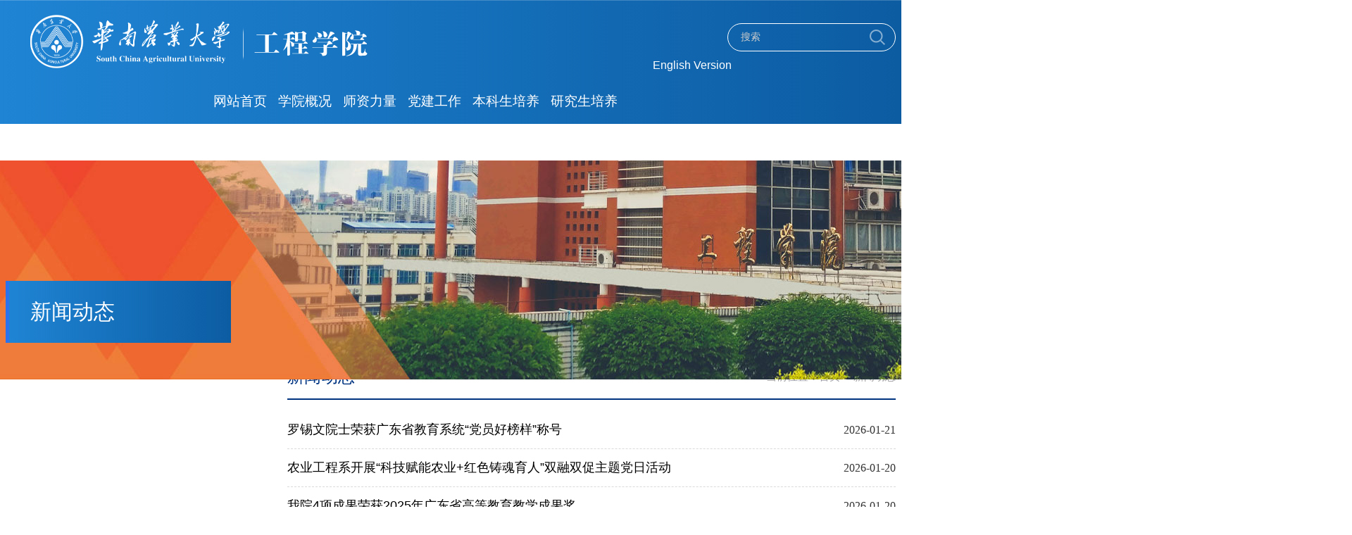

--- FILE ---
content_type: text/html
request_url: https://gcxy.scau.edu.cn/2104/list.htm
body_size: 7115
content:
<!DOCTYPE html>
<html  class="webplus-list"  >
<head>
<meta charset="utf-8">
<meta name="renderer" content="webkit" />
<meta http-equiv="X-UA-Compatible" content="IE=edge,chrome=1">
<meta name="viewport" content="width=device-width,user-scalable=0,initial-scale=1.0, minimum-scale=1.0, maximum-scale=1.0"/>
<title>新闻动态</title>

<link type="text/css" href="/_css/_system/system.css" rel="stylesheet"/>
<link type="text/css" href="/_js/_portletPlugs/sudyNavi/css/sudyNav.css" rel="stylesheet" />
<link type="text/css" href="/_js/_portletPlugs/datepicker/css/datepicker.css" rel="stylesheet" />
<link type="text/css" href="/_js/_portletPlugs/simpleNews/css/simplenews.css" rel="stylesheet" />

<script language="javascript" src="/_js/jquery.min.js" sudy-wp-context="" sudy-wp-siteId="52"></script>
<script language="javascript" src="/_js2/loadStyle.js" sys-path="/_upload/site/1/style/1/1.css"  site-path="/_upload/site/00/34/52/style/54/54.css" ></script>
<script language="javascript" src="/_js2/grayscale.js"   ></script>
<script language="javascript" src="/_js/jquery.sudy.wp.visitcount.js"></script>
<script type="text/javascript" src="/_js/_portletPlugs/sudyNavi/jquery.sudyNav.js"></script>
<script type="text/javascript" src="/_js/_portletPlugs/datepicker/js/jquery.datepicker.js"></script>
<script type="text/javascript" src="/_js/_portletPlugs/datepicker/js/datepicker_lang_HK.js"></script>
<script type="text/javascript" src="/_upload/tpl/00/bc/188/template188/extends/extends.js"></script>
<link rel="stylesheet" href="/_upload/tpl/00/bc/188/template188/style.css" type="text/css" />
<link rel="stylesheet" href="/_upload/tpl/00/bc/188/template188/mobile.css" type="text/css"/>
<link rel="stylesheet" href="/_upload/tpl/00/bc/188/template188/media.css" type="text/css"/>
<link rel="icon" href="/_upload/tpl/00/bc/188/template188/favicon.ico" mce_href="/_upload/tpl/00/bc/188/template188/favicon.ico" type="image/x-icon">
<link href="/_upload/tpl/00/bc/188/template188/css/common.css" rel="stylesheet" type="text/css" />
<!--[if lt IE 9]>
	<script src="/_upload/tpl/00/bc/188/template188/extends/libs/html5.js"></script>
<![endif]-->
<script type="text/javascript">
/*取设备宽度*/
function rem(){
	var iWidth=document.documentElement.getBoundingClientRect().width;
	iWidth=iWidth>1000?1000:iWidth;
	document.getElementsByTagName("html")[0].style.fontSize=iWidth/10+"px";
};
rem();
window.onorientationchange=window.onresize=rem      
</script>
</head>
<body class="list">
<!--Start||head-->
<div class="wrapper header" id="header">
	<div class="inner">
		<div class="mod clearfix">
			<a class="navi-aside-toggle"></a>
			<div class="head-left" frag="面板01">
				<!--logo开始-->
				<div class="sitelogo" frag="窗口01" portletmode="simpleSiteAttri">
					<a href="/main.htm" title="返回工程学院首页"><img src="/_upload/tpl/00/bc/188/template188/images/logo.png"></a> 
				</div>
				<!--//logo结束-->
			</div>
			<div class="head-right">
				<div class="searchbox" frag="窗口03" portletmode="search">
									<div class="wp-search clearfix">
							<form action="/_web/_search/api/search/new.rst?locale=zh_CN&request_locale=zh_CN&context=&_p=YXM9NTImdD0xODgmZD02NTAmcD0yJmY9MjA0NSZtPVNOJnxibm5Db2x1bW5WaXJ0dWFsTmFtZT0yMDQ1Jg__" method="post" target="_blank">
								<div class="search-input">
									<input name="keyword" class="search-title" type="text" placeholder="搜索" autocomplete="off"/>
								</div>
								<div class="search-btn">
									<input name="submit" class="search-submit" type="submit" value=""/>
								</div>
							</form>
						</div>
				</div>	
				<div class="site-lang clearfix" frag="窗口02" portletmode="simpleSudyNavi" > 
					
						
						<ul class="clearfix" data-nav-aside='{"title":"链接","index":1}'>
							
							<li class="links i1"><a href="https://gcxy.scau.edu.cn/gcxyen/" target="_self">English Version</a> </li>
							
						</ul>
						
					
				</div>		
			</div>
			<div class="wrapper nav wp-navi" id="nav">
                <div class="wp-panel">
                    <div class="wp-window" frag="窗口1" portletmode="simpleSudyNavi">
                        
                            <div class="navi-slide-head clearfix">
                                <h3 class="navi-slide-title">导航</h3>
                                <a class="navi-slide-arrow"></a> 
                            </div>
                            
                            <ul class="wp-menu" data-nav-aside='{"title":"导航","index":0}'>
                                
                                <li class="menu-item i1"><a class="menu-link" href="https://gcxy.scau.edu.cn/" target="_self">网站首页</a>
                                    
                                </li>
                                
                                <li class="menu-item i2"><a class="menu-link" href="/xygk/list.htm" target="_self">学院概况</a>
                                    
                                    <em class="menu-switch-arrow"></em>
                                    <ul class="sub-menu ">
                                    <div class="nav_box">
                                        
                                        <li class="sub-item i2-1"><a class="sub-link" href="/xyjj/list.htm" target="_self">学院简介</a></li>
                                        
                                        <li class="sub-item i2-2"><a class="sub-link" href="/jgsz/list.htm" target="_self">机构设置</a></li>
                                        
                                        <li class="sub-item i2-3"><a class="sub-link" href="/xrld/list.htm" target="_self">现任领导</a></li>
                                        
                                    </div>
                                    </ul>
                                    
                                </li>
                                
                                <li class="menu-item i3"><a class="menu-link" href="/szll/list.htm" target="_self">师资力量</a>
                                    
                                    <em class="menu-switch-arrow"></em>
                                    <ul class="sub-menu ">
                                    <div class="nav_box">
                                        
                                        <li class="sub-item i3-1"><a class="sub-link" href="/ys/list.htm" target="_self">院士</a></li>
                                        
                                        <li class="sub-item i3-2"><a class="sub-link" href="/js/list.htm" target="_self">教授、正高职称</a></li>
                                        
                                        <li class="sub-item i3-3"><a class="sub-link" href="/fjswfgzc/list.htm" target="_self">副教授、副高职称</a></li>
                                        
                                        <li class="sub-item i3-4"><a class="sub-link" href="/zjwcjzc/list.htm" target="_self">中级、初级职称</a></li>
                                        
                                        <li class="sub-item i3-5"><a class="sub-link" href="/xzjfry/list.htm" target="_self">行政教辅人员</a></li>
                                        
                                    </div>
                                    </ul>
                                    
                                </li>
                                
                                <li class="menu-item i4"><a class="menu-link" href="/djgz/list.htm" target="_self">党建工作</a>
                                    
                                    <em class="menu-switch-arrow"></em>
                                    <ul class="sub-menu ">
                                    <div class="nav_box">
                                        
                                        <li class="sub-item i4-1"><a class="sub-link" href="/dwwy/list.htm" target="_self">组织架构</a></li>
                                        
                                        <li class="sub-item i4-2"><a class="sub-link" href="/zbsz/list.htm" target="_self">党建动态</a></li>
                                        
                                        <li class="sub-item i4-3"><a class="sub-link" href="/zbdt/list.htm" target="_self">支部风采</a></li>
                                        
                                    </div>
                                    </ul>
                                    
                                </li>
                                
                                <li class="menu-item i5"><a class="menu-link" href="/bkspy/list.htm" target="_self">本科生培养</a>
                                    
                                    <em class="menu-switch-arrow"></em>
                                    <ul class="sub-menu ">
                                    <div class="nav_box">
                                        
                                        <li class="sub-item i5-1"><a class="sub-link" href="/zsjz_16505/list.htm" target="_self">招生简章</a></li>
                                        
                                        <li class="sub-item i5-2"><a class="sub-link" href="/zysz_16506/list.htm" target="_self">专业设置</a></li>
                                        
                                        <li class="sub-item i5-3"><a class="sub-link" href="/pyfa_16507/list.htm" target="_self">培养方案</a></li>
                                        
                                        <li class="sub-item i5-4"><a class="sub-link" href="http://222.201.225.29/" target="_self">本科生学业导师管理系统</a></li>
                                        
                                        <li class="sub-item i5-5"><a class="sub-link" href="http://222.201.225.29:8099" target="_self">课程思政资源平台</a></li>
                                        
                                    </div>
                                    </ul>
                                    
                                </li>
                                
                                <li class="menu-item i6"><a class="menu-link" href="/yjspy/list.htm" target="_self">研究生培养</a>
                                    
                                    <em class="menu-switch-arrow"></em>
                                    <ul class="sub-menu ">
                                    <div class="nav_box">
                                        
                                        <li class="sub-item i6-1"><a class="sub-link" href="/zsjz/list.htm" target="_self">信息公开</a></li>
                                        
                                        <li class="sub-item i6-2"><a class="sub-link" href="/zysz/list.htm" target="_self">专业设置</a></li>
                                        
                                        <li class="sub-item i6-3"><a class="sub-link" href="/pyfa/list.htm" target="_self">培养方案</a></li>
                                        
                                        <li class="sub-item i6-4"><a class="sub-link" href="/xwsqdjsndbg/list.htm" target="_self">学位授权点建设年度报告</a></li>
                                        
                                    </div>
                                    </ul>
                                    
                                </li>
                                
                                <li class="menu-item i7"><a class="menu-link" href="/kxyj/list.htm" target="_self">科学研究</a>
                                    
                                    <em class="menu-switch-arrow"></em>
                                    <ul class="sub-menu ">
                                    <div class="nav_box">
                                        
                                        <li class="sub-item i7-1"><a class="sub-link" href="/kygk/list.htm" target="_self">科研概况</a></li>
                                        
                                        <li class="sub-item i7-2"><a class="sub-link" href="/kypt/list.htm" target="_self">科研平台</a></li>
                                        
                                        <li class="sub-item i7-3"><a class="sub-link" href="/kytd/list.htm" target="_self">科研团队</a></li>
                                        
                                        <li class="sub-item i7-4"><a class="sub-link" href="/kyxm/list.htm" target="_self">科研项目</a></li>
                                        
                                        <li class="sub-item i7-5"><a class="sub-link" href="/kycg/list.htm" target="_self">科研成果</a>
                                    <em class="menu-switch-arrow"></em>
                                    <ul class="sub-menu ">
                                    <div class="nav_box">
                                        
                                        <li class="sub-item i7-5-1"><a class="sub-link" href="/lw/list.htm" target="_self">论文</a></li>
                                        
                                        <li class="sub-item i7-5-2"><a class="sub-link" href="/zl/list.htm" target="_self">专利</a></li>
                                        
                                        <li class="sub-item i7-5-3"><a class="sub-link" href="/hj/list.htm" target="_self">获奖</a></li>
                                        
                                    </div>
                                    </ul>
                                    </li>
                                        
                                        <li class="sub-item i7-6"><a class="sub-link" href="/xsjl/list.htm" target="_self">学术交流</a></li>
                                        
                                    </div>
                                    </ul>
                                    
                                </li>
                                
                                <li class="menu-item i8"><a class="menu-link" href="/xsgz/list.htm" target="_self">学生工作</a>
                                    
                                    <em class="menu-switch-arrow"></em>
                                    <ul class="sub-menu ">
                                    <div class="nav_box">
                                        
                                        <li class="sub-item i8-1"><a class="sub-link" href="/xszz/list.htm" target="_self">学工通知</a></li>
                                        
                                        <li class="sub-item i8-2"><a class="sub-link" href="/xsdt/list.htm" target="_self">学工公示</a></li>
                                        
                                        <li class="sub-item i8-3"><a class="sub-link" href="/jycy/list.htm" target="_self">学生组织</a>
                                    <em class="menu-switch-arrow"></em>
                                    <ul class="sub-menu ">
                                    <div class="nav_box">
                                        
                                        <li class="sub-item i8-3-1"><a class="sub-link" href="/xszzjs/list.htm" target="_self">学生组织介绍</a></li>
                                        
                                        <li class="sub-item i8-3-2"><a class="sub-link" href="/xsdt_16787/list.htm" target="_self">学生动态</a></li>
                                        
                                    </div>
                                    </ul>
                                    </li>
                                        
                                        <li class="sub-item i8-4"><a class="sub-link" href="/xsdt_16786/list.htm" target="_self">就业创业</a></li>
                                        
                                    </div>
                                    </ul>
                                    
                                </li>
                                
                                <li class="menu-item i9"><a class="menu-link" href="/xygz/list.htm" target="_self">校友工作</a>
                                    
                                </li>
                                
                                <li class="menu-item i10"><a class="menu-link" href="/ywgk/list.htm" target="_self">信息公开</a>
                                    
                                    <em class="menu-switch-arrow"></em>
                                    <ul class="sub-menu ">
                                    <div class="nav_box">
                                        
                                        <li class="sub-item i10-1"><a class="sub-link" href="/gzzd/list.htm" target="_self">规章制度</a></li>
                                        
                                        <li class="sub-item i10-2"><a class="sub-link" href="/tzgg/list.htm" target="_self">通知信息</a></li>
                                        
                                        <li class="sub-item i10-3"><a class="sub-link" href="/zxns/list.htm" target="_self">公告公示</a></li>
                                        
                                        <li class="sub-item i10-4"><a class="sub-link" href="/lxwm/list.htm" target="_self">联系我们</a></li>
                                        
                                    </div>
                                    </ul>
                                    
                                </li>
                                
                            </ul>
                            
                        
                    </div>
                </div>
            </div>
		</div>
	</div>
</div>
<!--End||head-->
<!--Start||nav-->
<!--aside导航-->
<div class="wp-navi-aside" id="wp-navi-aside">
  <div class="aside-inner">
    <div class="navi-aside-wrap"></div>
  </div>
  <div class="navi-aside-mask"></div>
</div>
<!--End||nav-->
<!--Start||focus-->
<div class="wp-wrapper" id="container-1">
	<div class="wp-inner" frag="面板84">
		<div class="l-banner" frag="窗口84" portletmode="simpleColumnPicture">
			
				<img border="0" style="margin:0 auto;" src="/_upload/column/08/38/2104/picture.jpg" data-imgsrc="/_upload/tpl/00/bc/188/template188/../images/list_banner.jpg">
			
		</div>
	</div>
</div>
<!--End||focus-->
<!--Start||content-->
<div class="wrapper" id="l-container">
	<div class="inner">
		<div class="mod clearfix">
			<div class="col_menu">
				<div class="col_menu_head">
					<h3 class="col_name" frag="窗口3" portletmode="simpleColumnAnchor">
						<span class="col_name_text">
						<span class='Column_Anchor'>新闻动态</span>
						</span>
					</h3>
					<a class="column-switch"></a>
				</div>
				<div class="col_menu_con" frag="面板4">
					<div class="col_list" frag="窗口4" portletmode="simpleColumnList">
						
							
							<ul class="wp_listcolumn list-paddingleft-2">
								
							</ul>
										
						
					</div>
				</div>
			</div>
			<div class="col_news">
				<div class="col_news_box">
					<div class="col_news_head">
						<ul class="col_metas clearfix" frag="窗口55" portletmode="simpleColumnAttri">
						   
							<li class="col_path"><span class="path_name">当前位置：</span><a href="/main.htm" target="_self">首页</a><span class='possplit'>&nbsp;&nbsp;</span><a href="/2104/list.htm" target="_self">新闻动态</a></li>
							<li class="col_title"><h2>新闻动态</h2></li>
						   
						</ul>
					</div>
					<div class="col_news_con" >
						<div class="col_news_list listcon">
							<div frag="窗口6" portletmode="simpleList">
							  <div id="wp_news_w6"> 
					
									<ul class="news_list list2">
										
										<li class="news n1 clearfix">
											<span class="news_title"><a href='/2026/0121/c2104a427476/page.htm' target='_blank' title='罗锡文院士荣获广东省教育系统“党员好榜样”称号'>罗锡文院士荣获广东省教育系统“党员好榜样”称号</a></span>
											<span class="news_meta">2026-01-21</span>
										</li>
										
										<li class="news n2 clearfix">
											<span class="news_title"><a href='/2026/0120/c2104a427434/page.htm' target='_blank' title='农业工程系开展“科技赋能农业+红色铸魂育人”双融双促主题党日活动'>农业工程系开展“科技赋能农业+红色铸魂育人”双融双促主题党日活动</a></span>
											<span class="news_meta">2026-01-20</span>
										</li>
										
										<li class="news n3 clearfix">
											<span class="news_title"><a href='/2026/0120/c2104a427408/page.htm' target='_blank' title='我院4项成果荣获2025年广东省高等教育教学成果奖'>我院4项成果荣获2025年广东省高等教育教学成果奖</a></span>
											<span class="news_meta">2026-01-20</span>
										</li>
										
										<li class="news n4 clearfix">
											<span class="news_title"><a href='/2026/0114/c2104a426992/page.htm' target='_blank' title='泰国高级农业研究管理人员赴华研修班到访我院'>泰国高级农业研究管理人员赴华研修班到访我院</a></span>
											<span class="news_meta">2026-01-13</span>
										</li>
										
										<li class="news n5 clearfix">
											<span class="news_title"><a href='/2026/0109/c2104a426632/page.htm' target='_blank' title='凝心聚力担使命 薪火相传谱新篇——工程学院青年学者联合会换届选举大会圆满完成'>凝心聚力担使命 薪火相传谱新篇——工程学院青年学者联合会换届选举大会圆满完...</a></span>
											<span class="news_meta">2026-01-09</span>
										</li>
										
										<li class="news n6 clearfix">
											<span class="news_title"><a href='/2026/0109/c2104a426631/page.htm' target='_blank' title='深化基础研究布局 提升科技创新能力——工程学院举办国家自然科学基金申报动员会'>深化基础研究布局 提升科技创新能力——工程学院举办国家自然科学基金申报动员...</a></span>
											<span class="news_meta">2026-01-09</span>
										</li>
										
										<li class="news n7 clearfix">
											<span class="news_title"><a href='/2026/0109/c2104a426566/page.htm' target='_blank' title='马托格罗索联邦大学代表团到访我院'>马托格罗索联邦大学代表团到访我院</a></span>
											<span class="news_meta">2026-01-08</span>
										</li>
										
										<li class="news n8 clearfix">
											<span class="news_title"><a href='/2026/0104/c2104a426258/page.htm' target='_blank' title='引领智慧农业新质生产力：华农水稻无人化智慧农场技术入选国家级重大科技新成果'>引领智慧农业新质生产力：华农水稻无人化智慧农场技术入选国家级重大科技新成...</a></span>
											<span class="news_meta">2026-01-04</span>
										</li>
										
										<li class="news n9 clearfix">
											<span class="news_title"><a href='/2025/1228/c2104a425744/page.htm' target='_blank' title='德国葛兴福院士一行到访华南农大工程学院共商合作'>德国葛兴福院士一行到访华南农大工程学院共商合作</a></span>
											<span class="news_meta">2025-12-26</span>
										</li>
										
										<li class="news n10 clearfix">
											<span class="news_title"><a href='/2025/1228/c2104a425745/page.htm' target='_blank' title='寻根校史传薪火 力行不辍启新程 ——全国高校“双带头人”教师党支部书记“强国行”专项行动团队赴丁颖纪念馆、卢永根先进事迹陈列馆开展专题学习活动'>寻根校史传薪火 力行不辍启新程 ——全国高校“双带头人”教师党支部书记“强国...</a></span>
											<span class="news_meta">2025-12-25</span>
										</li>
										
										<li class="news n11 clearfix">
											<span class="news_title"><a href='/2025/1228/c2104a425743/page.htm' target='_blank' title='2025年海格电气助学金发放仪式顺利举办'>2025年海格电气助学金发放仪式顺利举办</a></span>
											<span class="news_meta">2025-12-23</span>
										</li>
										
										<li class="news n12 clearfix">
											<span class="news_title"><a href='/2025/1228/c2104a425742/page.htm' target='_blank' title='工程学院召开事业发展“十五五”规划专家论证会'>工程学院召开事业发展“十五五”规划专家论证会</a></span>
											<span class="news_meta">2025-12-22</span>
										</li>
										
										<li class="news n13 clearfix">
											<span class="news_title"><a href='/2025/1219/c2104a425124/page.htm' target='_blank' title='华农承办国家重点研发计划青年科学家项目“生物质高效分离并解聚制备结构单元关键技术”2025年度进展汇报会'>华农承办国家重点研发计划青年科学家项目“生物质高效分离并解聚制备结构单元...</a></span>
											<span class="news_meta">2025-12-19</span>
										</li>
										
										<li class="news n14 clearfix">
											<span class="news_title"><a href='/2025/1219/c2104a425129/page.htm' target='_blank' title='工程学院硕士研究生在基于LiDAR的三维果树点云语义分割研究中取得新进展'>工程学院硕士研究生在基于LiDAR的三维果树点云语义分割研究中取得新进展</a></span>
											<span class="news_meta">2025-12-19</span>
										</li>
										
										<li class="news n15 clearfix">
											<span class="news_title"><a href='/2025/1216/c2104a424777/page.htm' target='_blank' title='冬日送暖，“研”途有光-工程学院开展考研送温暖活动'>冬日送暖，“研”途有光-工程学院开展考研送温暖活动</a></span>
											<span class="news_meta">2025-12-16</span>
										</li>
										
										<li class="news n16 clearfix">
											<span class="news_title"><a href='/2025/1219/c2104a425112/page.htm' target='_blank' title='农业工程系教工党支部与温氏食品集团股份有限公司研究院联合党支部开展结对共建'>农业工程系教工党支部与温氏食品集团股份有限公司研究院联合党支部开展结对共...</a></span>
											<span class="news_meta">2025-12-14</span>
										</li>
										
										<li class="news n17 clearfix">
											<span class="news_title"><a href='/2025/1211/c2104a424388/page.htm' target='_blank' title='西北农林科技大学傅隆生教授应邀来院作“基金选题与SCI论文撰写经验交流”学术报告'>西北农林科技大学傅隆生教授应邀来院作“基金选题与SCI论文撰写经验交流”学...</a></span>
											<span class="news_meta">2025-12-11</span>
										</li>
										
										<li class="news n18 clearfix">
											<span class="news_title"><a href='/2025/1210/c2104a424291/page.htm' target='_blank' title='智能农机装备专业硕士班2025级开班仪式暨2024级开题报告会顺利举行'>智能农机装备专业硕士班2025级开班仪式暨2024级开题报告会顺利举行</a></span>
											<span class="news_meta">2025-12-10</span>
										</li>
										
										<li class="news n19 clearfix">
											<span class="news_title"><a href='/2025/1224/c2104a425450/page.htm' target='_blank' title='学院赴广州明珞装备股份有限公司开展访企拓岗'>学院赴广州明珞装备股份有限公司开展访企拓岗</a></span>
											<span class="news_meta">2025-12-06</span>
										</li>
										
										<li class="news n20 clearfix">
											<span class="news_title"><a href='/2025/1210/c2104a424290/page.htm' target='_blank' title='华农承办中国农业工程学会第十届学术年会'>华农承办中国农业工程学会第十届学术年会</a></span>
											<span class="news_meta">2025-12-03</span>
										</li>
										
									</ul>
							  </div> 

 <div id="wp_paging_w6"> 
<ul class="wp_paging clearfix"> 
     <li class="pages_count"> 
         <span class="per_page">每页&nbsp;<em class="per_count">20</em>&nbsp;记录&nbsp;</span> 
         <span class="all_count">总共&nbsp;<em class="all_count">313</em>&nbsp;记录&nbsp;</span> 
     </li> 
     <li class="page_nav"> 
         <a class="first" href="javascript:void(0);" target="_self"><span>第一页</span></a> 
         <a class="prev" href="javascript:void(0);" target="_self"><span>&lt;&lt;上一页</span></a> 
         <a class="next" href="/2104/list2.htm" target="_self"><span>下一页&gt;&gt;</span></a> 
         <a class="last" href="/2104/list16.htm" target="_self"><span>尾页</span></a> 
     </li> 
     <li class="page_jump"> 
         <span class="pages">页码&nbsp;<em class="curr_page">1</em>/<em class="all_pages">16</em></span> 
         <span><input class="pageNum" type="text" /><input type="hidden" class="currPageURL" value=""></span></span> 
         <span><a class="pagingJump" href="javascript:void(0);" target="_self">跳转到&nbsp;</a></span> 
     </li> 
</ul> 
</div> 
<script type="text/javascript"> 
     $().ready(function() { 
         $("#wp_paging_w6 .pagingJump").click(function() { 
             var pageNum = $("#wp_paging_w6 .pageNum").val(); 
             if (pageNum === "") { alert('请输入页码！'); return; } 
             if (isNaN(pageNum) || pageNum <= 0 || pageNum > 16) { alert('请输入正确页码！'); return; } 
             var reg = new RegExp("/list", "g"); 
             var url = "/2104/list.htm"; 
             window.location.href = url.replace(reg, "/list" + pageNum); 
         }); 
     }); 
</script> 

							</div>
						</div>
					</div>
				</div>
			</div>
			<div class="clear"></div>
		</div>
	</div>
</div>
<!--End||content-->
<!--Start||footer-->
  <div class="zsxx_100">
    <div class="zsxx_1300"> </div>
  </div>
  <!--招生信息--> 
  
  <!--Start||footer-->
  
  
  <!--Start||footer-->
  
  <div class="footer_zs_100">
    <div class="footer_zs_1300"> 
      <!--footer_左-->
      <div class="footer_zs_1300_L_1 footer_zs_1300_L_1_2" frag="面板61">
        <div class="footer_zs_1300_L_1_title">
          <h1>学院概况</h1>
        </div>
        <ul frag="窗口61" portletmode="simpleSudyNavi">
          <div id="wp_nav_w61"> 

 
<ul class="wp_nav" data-nav-config="{drop_v: 'down', drop_w: 'right', dir: 'y', opacity_main: '1', opacity_sub: '0.8', dWidth: '0'}">
      
     <li class="nav-item i1 "> 
         <a href="/xyjj/list.htm" title="学院简介" target="_self"><span class="item-name">学院简介</span></a><i class="mark"></i> 
          
     </li> 
      
     <li class="nav-item i2 "> 
         <a href="/jgsz/list.htm" title="机构设置" target="_self"><span class="item-name">机构设置</span></a><i class="mark"></i> 
          
     </li> 
      
     <li class="nav-item i3 "> 
         <a href="/xrld/list.htm" title="现任领导" target="_self"><span class="item-name">现任领导</span></a><i class="mark"></i> 
          
     </li> 
      
</ul> 
 
 
 </div>
        </ul>
      </div>
      <!--footer_左--> 
      
      <!--footer_左2-->
      <div class="footer_zs_1300_L_1 footer_zs_1300_L_1_3" frag="面板62">
        <div class="footer_zs_1300_L_1_title">
          <h1>本科生培养</h1>
        </div>
        <ul frag="窗口62" portletmode="simpleSudyNavi">
          <div id="wp_nav_w62"> 

 
<ul class="wp_nav" data-nav-config="{drop_v: 'down', drop_w: 'right', dir: 'y', opacity_main: '1', opacity_sub: '0.8', dWidth: '0'}">
      
     <li class="nav-item i1 "> 
         <a href="/zsjz_16505/list.htm" title="招生简章" target="_self"><span class="item-name">招生简章</span></a><i class="mark"></i> 
          
     </li> 
      
     <li class="nav-item i2 "> 
         <a href="/zysz_16506/list.htm" title="专业设置" target="_self"><span class="item-name">专业设置</span></a><i class="mark"></i> 
          
     </li> 
      
     <li class="nav-item i3 "> 
         <a href="/pyfa_16507/list.htm" title="培养方案" target="_self"><span class="item-name">培养方案</span></a><i class="mark"></i> 
          
     </li> 
      
</ul> 
 
 
 </div>
        </ul>
      </div>
      <!--footer_左2--> 
      
      <!--footer_左3-->
      <div class="footer_zs_1300_L_1 footer_zs_1300_L_3" frag="面板63">
        <div class="footer_zs_1300_L_1_title">
          <h1>研究生培养</h1>
        </div>
        <ul frag="窗口63" portletmode="simpleSudyNavi">
          <div id="wp_nav_w63"> 

 
<ul class="wp_nav" data-nav-config="{drop_v: 'down', drop_w: 'right', dir: 'y', opacity_main: '1', opacity_sub: '0.8', dWidth: '0'}">
      
     <li class="nav-item i1 "> 
         <a href="/zsjz/list.htm" title="信息公开" target="_self"><span class="item-name">信息公开</span></a><i class="mark"></i> 
          
     </li> 
      
     <li class="nav-item i2 "> 
         <a href="/zysz/list.htm" title="专业设置" target="_self"><span class="item-name">专业设置</span></a><i class="mark"></i> 
          
     </li> 
      
     <li class="nav-item i3 "> 
         <a href="/pyfa/list.htm" title="培养方案" target="_self"><span class="item-name">培养方案</span></a><i class="mark"></i> 
          
     </li> 
      
</ul> 
 
 
 </div>
        </ul>
      </div>
      <!--footer_左3--> 
            <!--footer_左4-->
      <div class="footer_zs_1300_L_1 footer_zs_1300_L_3" frag="面板64">
        <div class="footer_zs_1300_L_1_title">
          <h1>科学研究</h1>
        </div>
        <ul frag="窗口64" portletmode="simpleSudyNavi">
          <div id="wp_nav_w64"> 

 
<ul class="wp_nav" data-nav-config="{drop_v: 'down', drop_w: 'right', dir: 'y', opacity_main: '1', opacity_sub: '0.8', dWidth: '0'}">
      
     <li class="nav-item i1 "> 
         <a href="/kygk/list.htm" title="科研概况" target="_self"><span class="item-name">科研概况</span></a><i class="mark"></i> 
          
     </li> 
      
     <li class="nav-item i2 "> 
         <a href="/kytd/list.htm" title="科研团队" target="_self"><span class="item-name">科研团队</span></a><i class="mark"></i> 
          
     </li> 
      
     <li class="nav-item i3 "> 
         <a href="/kypt/list.htm" title="科研平台" target="_self"><span class="item-name">科研平台</span></a><i class="mark"></i> 
          
     </li> 
      
     <li class="nav-item i4 "> 
         <a href="/kyxm/list.htm" title="科研项目" target="_self"><span class="item-name">科研项目</span></a><i class="mark"></i> 
          
     </li> 
      
     <li class="nav-item i5 "> 
         <a href="/kycg/list.htm" title="科研成果" target="_self"><span class="item-name">科研成果</span></a><i class="mark"></i> 
          
         <ul class="sub-nav"> 
              
             <li class="nav-item i5-1 "> 
                 <a href="/lw/list.htm" title="论文" target="_self"><span class="item-name">论文</span></a><i class="mark"></i> 
                  
             </li> 
              
             <li class="nav-item i5-2 "> 
                 <a href="/zl/list.htm" title="专利" target="_self"><span class="item-name">专利</span></a><i class="mark"></i> 
                  
             </li> 
              
             <li class="nav-item i5-3 "> 
                 <a href="/hj/list.htm" title="获奖" target="_self"><span class="item-name">获奖</span></a><i class="mark"></i> 
                  
             </li> 
              
         </ul> 
          
     </li> 
      
     <li class="nav-item i6 "> 
         <a href="/xsjl/list.htm" title="学术交流" target="_self"><span class="item-name">学术交流</span></a><i class="mark"></i> 
          
     </li> 
      
</ul> 
 
 
 </div>
        </ul>
      </div>
      <!--footer_左4--> 
         
      
      <!--二维码-->
      <div class="ewm_1 ewm_2"> <span><img src="/_upload/tpl/00/bc/188/template188/images/zsxcx.png"></span>
        <p>学院公众号</p>
      </div>
      <!--二维码--> 
      
      
      <!--二维码-->
      <div class="ewm_1"> <span><img src="/_upload/tpl/00/bc/188/template188/images/sxsjs.jpg"></span>
        <p>华农公众号</p>
      </div>
      <!--二维码--> 
      
    </div>
    
    <!--footer_版权-->
    
    <div class="footrer_zsx"></div>
    <div class="footrer_bq">
      <p>Copyight 2015-2023 华南农业大学工程学院 All Rights Reservecd</p>
      <p>粤ICP备05008874 电话:020-020-85280783 邮箱：gcjsxy@scau.edu.cn
      <p>
      <p><a href="http://webplus.scau.edu.cn/login.jsp?inner=1">管理登录</a></p>
    </div>
    <!--footer_版权--> 
    
  </div>
  
  <!--End||footer--> 
</div>




</body>
<script type="text/javascript" src="/_upload/tpl/00/bc/188/template188/js/slick.min.js"></script>
<script type="text/javascript" src="/_upload/tpl/00/bc/188/template188/js/comcus.js"></script>
<script type="text/javascript" src="/_upload/tpl/00/bc/188/template188/js/main.js"></script>
<script type="text/javascript" src="/_upload/tpl/00/bc/188/template188/js/app.js"></script>
<script type="text/javascript" src="/_upload/tpl/00/bc/188/template188/js/video.js"></script>
<script type="text/javascript">
$(function(){
	// 初始化SDAPP
	new SDAPP({
		"menu":{
			type:"aside"
		}
	});
			$(".post-11 .news_list li.news.i4").mouseenter(function(){
				$('.post-13').show();	

			});	
			$(".post-13").mouseleave(function(){
				$('.post-11 .news_list li.news.i4').show();	
				$('.post-13').hide();
			});	
});
</script>
</html>


 <img src="/_visitcount?siteId=52&type=2&columnId=2104" style="display:none" width="0" height="0"/>

--- FILE ---
content_type: text/css
request_url: https://gcxy.scau.edu.cn/_upload/tpl/00/bc/188/template188/style.css
body_size: 7638
content:
@charset "utf-8";
html, body, h1, h2, h3, h4, h5, h6, div, dl, dt, dd, ul, ol, li, p, blockquote, pre, hr, figure, table, caption, th, td, form, fieldset, legend, input, button, textarea, menu {
	margin: 0;
	padding: 0;
}
header, footer, section, article, aside, nav, hgroup, address, figure, figcaption, menu, details {
	display: block;
}
table {
	border-collapse: collapse;
	border-spacing: 0;
}
caption, th {
	text-align: left;
	font-weight: normal;
}
html, body, fieldset, img, iframe, abbr {
	border: 0;
}
img {
	vertical-align: top;
}
html {
	overflow-x: hidden;
}
i, cite, em, var, address, dfn {
	font-style: normal;
}
[hidefocus], summary {
outline:0;
}
li {
	list-style: none;
}
h1, h2, h3, h4, h5, h6, small {
	font-size: 100%;
}
sup, sub {
	font-size: 83%;
}
pre, code, kbd, samp {
	font-family: inherit;
}
q:before, q:after {
	content: none;
}
textarea {
	overflow: auto;
	resize: none;
}
label, summary {
	cursor: default;
}
a, button {
	cursor: pointer;
}
h1, h2, h3, h4, h5, h6, em, strong, b {
	font-weight: bold;
}
del, ins, u, s, a, a:hover {
	text-decoration: none;
}
body, textarea, input, button, select, keygen, legend {
	font: 13px/1 arial, \5b8b\4f53;
	color: #333;
	outline: 0;
}
:focus {
	outline: 0;
}
/*备用样式表*/
.none {
	display: none;
}
.wcb {
	width: 100%;
	height: 30px;
	border: 2px dashed #97CBE0;
}
.hidden {
	visibility: hidden;
}
.clear {
	width: 100%;
	height: 0;
	line-height: 0;
	font-size: 0;
	overflow: hidden;
	clear: both;
	display: block;
	_display: inline;
}
.clearfix:after {
	clear: both;
	content: "";
	display: block;
	height: 0;
	visibility: hidden;
}
.clearfix {
	display: block;
*zoom:1;
}
.icon {
	display: inline-block;
	width: 32px;
	height: 32px;
	vertical-align: middle;/*background:url(images/icon.png) no-repeat;*/
}
/*css3扩展*/
body:before {
	content: "";
	position: fixed;
	top: -10px;
	left: 0;
	z-index: 110;
	width: 100%;
	height: 10px;
}
::-webkit-input-placeholder {
color:#ccc;
}
:-moz-placeholder {
color:#ccc;
}
::-moz-placeholder {
color:#ccc;
}
:-ms-input-placeholder {
color:#ccc;
}
/**布局开始**/
body {
	line-height: 1;
	font-size: 14px;
	font-family: "Arial", "Microsoft YaHei", "\u5b8b\u4f53", Tahoma, Geneva, sans-serif;
	color: #333;
}
p {
	line-height: 1.75;
}
a {
	color: #000;
	text-decoration: none;
	transition: all 0.4s ease-in-out;
}
a:hover {
	color: #006fc4;
}
/*页面尺寸*/
.wrapper {
	width: 100%;
	margin: 0 auto;
}
.wrapper .inner {
	width: 1300px;
	margin: 0 auto;
} /**页面全局宽度**/
/*head开始*/
#header {
	/* background: linear-gradient(to right, #6B9B42, #0A613C); */
	border-top: 1px solid rgba(255,255,255,.2);
	position: relative;
	background: linear-gradient(to right, #1f84d4, #0c5ca2);
}
#header .inner {
	height: 175px;/*position:relative;*/
}
.header .sitelogo {
	float: left;
	margin-top: 18px;
	margin-left: 4px;
}


.header .sitelogo img {
padding-left:26px
}

.header .head-left {
	float: left;
	display: inline-block;
}
.header .head-main {
	float: left;
	margin-top: 10px;
}
.header .head-right {
	float: right;
	margin-top: 32px;
	width: 345px;
}
/*lang样式*/
.site-lang {
	float: left;
}
.site-lang ul {
	float: right;
}
.site-lang ul li.links {
	float: left;
}
.site-lang ul li.links a {
	line-height: 40px;
	font-size: 16px;
	color: #fff;
}
.site-lang ul li.links a:hover {
	color: #cad3d4;
}
/*默认主导航样式*/
#nav {
	float: right;
	width: 100%;
	margin-top: 15px;
}
#nav .inner {
}
#nav .inner .wp-panel {
}/*导航*/
#nav .inner .wp-panel .wp-window {
}
#nav .inner .wp-panel .navbg {
	position: absolute;
	z-index: -1;
	left: 0;
	right: 0;
	top: 0;
	bottom: 0;
	width: auto;
	height: 100%;
	background: #fff;
	opacity: .7;
	filter: alpha(opacity=70);
}
/*导航样式：后台绑定时也可以定义配置*/
.nav .wp-menu {
	margin: 0 auto
}
.nav .wp-menu .menu-item {
	display: inline-block;
	float: left; /*position: relative;*/
}
.nav .wp-menu .menu-item.i1 {
	background: none;
	margin-left: 20px;
}
.nav .wp-menu .menu-item.i7 {
	/* margin-right: 24px; */
}
.nav .wp-menu .menu-item a > .menu-switch-arrow {
	display: none;
	width: 20px;
	height: 20px;
	background: url(images/nav_j.png) no-repeat center center;
	vertical-align: middle;
}
.nav .wp-menu .menu-item a.menu-link {
	display: inline-block;
	padding: 0 23px;
	line-height: 39px;
	color: #FFFFFF;
	font-size: 19px;
	padding-bottom: 13px;
	/* font-weight: bold; */
	border-top-left-radius: 7px;
	border-top-right-radius: 7px;
}
.nav .wp-menu .menu-item.hover a.menu-link, .nav .wp-menu .menu-item a.hover {
	background-color: #fff;
	text-decoration: none;
	color: #000;
}
.nav .sub-menu {
	display: none;
	position: absolute;
	left: 0;
	top: 175px;
	width: 100%;
	text-align: center;
	z-index: 100;
	background: #fff;
}
#nav .sub-menu .nav_box {
	width: 70%;
	float: right;
}

#nav .menu-item.i4 .sub-menu .nav_box {
	width: 60%;
}

#nav .menu-item.i5 .sub-menu .nav_box {
	width: 60%;
}

#nav .menu-item.i6 .sub-menu .nav_box {
	width: 50%;
}

#nav .menu-item.i7 .sub-menu .nav_box {
	width: 50%;
}

#nav .menu-item.i8 .sub-menu .nav_box {
	width: 40%;
}
#nav .menu-item.i9 .sub-menu .nav_box {
	width: 40%;
}
.nav .sub-menu .sub-item {
	position: relative;
	white-space: nowrap;
	vertical-align: top;
	_zoom: 1;
	float: left;
}
.nav .sub-menu .sub-item a {
	display: block;
	color: #000;
	height: 60px;
	line-height: 60px;
	padding: 0 16px;
	font-size: 18px;
	background: #fff;
}
.nav .sub-menu .sub-item.hover> a, .nav .sub-menu .sub-item a:hover {
	color: #fff;
	background-color: #006fc4;
	display: block;
}
.nav .sub-menu .sub-menu {
	left: 100%;
	top: 0px;
	z-index: 200;
	background: #fff;
	display: none !important;
}
/**主页banner开始**/
#banner {
	background: #fff;
}
#banner .inner {
	width: 100%;
	text-align: center;
	position: relative;
}
/**主体模块样式**/
#m-container {
}
#m-container .inner {
}
/**首页三列布局**/
.mod {
}
.mbox {
}
.main1 {
	background: #f4f4f4;
}
.main1 .inner {
	padding: 60px 0px 0;
	position: relative;
}
.main1 .ml {
	float: left;
	width: 50%;
}
.main1 .mr {
	float: right;
	width: 50%;
	position: relative;
}
.main2 {
	background: #f4f4f4;
}
.main2 .inner {
	padding: 49px 0px 87px;
}
.main2 .ml {
	float: left;
	width: 47.7%;
}
.main2 .mr {
	float: right;
	width: 48.5%;
}
.main3 {
}
.main3 .inner {
	padding: 45px 0px 0px;
}
.main3 .ml {
	float: left;
	width: 51.7%;
}
.main3 .mr {
	float: right;
	width: 45.4%;
	margin-top: 32px;
}
.main4 {
	background: #fff;
}
.main4 .inner {
	padding: 59px 0 38px;
}
.main5 {
	background: #006fc4;
}
.main5 .inner {
	padding: 55px 0 51px;
}
.main5 .ml {
	float: left;
	width: 30.7%;
	margin-top: 4px;
}
.main5 .mc {
	float: left;
	margin-top: 51px;
	width: 35%;
}
.main5 .mr {
	float: right;
	text-align: center;
}
div#container-6 {
	display: none
}
/**标题栏新闻窗口**/
.post {
	margin-bottom: 0px;
}
.post .tt {
	display: inline-block;
	width: 100%;
	border-bottom: 0px solid #e6e6e6;
} /**标题栏**/
.post .tt .tit {
	display: inline-block;
	float: left;
	font-size: 24px;
	font-weight: bold;
	padding-bottom: 9px;
} /**标题字体**/
.post .tt .tit .title {
	display: block;
	line-height: 30px;
	color: #000;
	font-family: "Microsoft yahei";
	position: relative;
	float: left;
}

.post .tt .tit .title.title_xcp {
	display: block;
	font-size: 21px;
	color: #0c5ca2;
	font-family: "Microsoft yahei";
	position: relative;
	float: left;
}

.post .con {
	padding: 0;
	margin: 0 auto;
}
.post .more_btn {
	display: inline-block;
*display:inline;
*zoom:1;
	height: 20px;
	margin-top: 10px;
	line-height: 20px;
	float: right;
}
.post .more_btn .more_text, .post .more_btn a {
	font-size: 18px;
	cursor: pointer;
}
.post .more_btn a {
	color: #e2a03a;
}
.post .more_btn a:hover {
	color: #006fc4;
}
.post-21 .tt .tit .title:after {
	font-size: 24px;
	content: "NOTICE";
	display: inline-block;
	font-weight: normal;
	color: #e2a03a;
	line-height: 20px;
	font-family: "Arial Narrow";
	margin-left: 13px;
	position: absolute;
	bottom: 1px;
}
.post-22 .tt .tit .title:after {
	font-size: 24px;
	content: "CONSULTS";
	display: inline-block;
	font-weight: normal;
	color: #e2a03a;
	line-height: 20px;
	font-family: "Arial Narrow";
	margin-left: 13px;
	position: absolute;
	bottom: 1px;
}
.post-31 .tt .tit .title:after {
	font-size: 24px;
	content: "VIDEO";
	display: inline-block;
	font-weight: normal;
	color: #e2a03a;
	line-height: 20px;
	font-family: "Arial Narrow";
	margin-left: 13px;
	position: absolute;
	bottom: 1px;
}

.post-41 .tt .tit .title:after {
	font-size: 24px;
	content: "LINKS";
	display: inline-block;
	font-weight: normal;
	color: #e2a03a;
	line-height: 20px;
	font-family: "Arial Narrow";
	margin-left: 13px;
}
/**自定义新闻列表**/
.news_list {
}
.news_list li.news {
	line-height: 34px;
	padding-left: 0px;
} /**标题图标**/
.news_list li.news span.news_title {
	float: left;
}/*标题*/
.news_list li.news span.news_title img {
	vertical-align: middle;
}
.news_list li.news span.news_meta {
	float: right;
	color: #333;
	font-family: "Microsoft Yahei";
}/*属性*/
.news_list li.news p {
	line-height: 34px;
}
.col_news_con .news_list li.news {
	line-height: 53px;
	border-bottom: 1px dashed #dadada;
}
.col_news_con .news_list li.news span.news_title {
	line-height: 53px;
	font-size: 18px;
	text-overflow: ellipsis;
	white-space: nowrap;
	overflow: hidden;
	width: 74%;
}/*标题*/
.col_news_con .news_list li.news span.news_meta {
	line-height: 53px;
	font-size: 16px;
	font-family: "Microsoft Yahei";
}/*属性*/
/*图标链接*/
.link_icon {
	margin-bottom: 0px;
}
.link_icon .news_list {
	margin: 0 -14px;
}
.link_icon .news_list li.news {
	float: left;
	width: 50%;
	text-align: center;
	border: none;
	margin-top: 34px;
}
.link_icon .news_list li.news .news_box {
	margin: 0 14px;
	border-radius: 19px;
}
.link_icon .news_list li.news .link_icon {
	display: inline-block;
	width: 100%;
	opacity: 1;
	filter: Alpha(opacity=100);
	padding: 37px 0;
	border-radius: 5px;
}
.link_icon .news_list li.news .link_icon:hover {
	background-color: #1b2ea3;
	opacity: .8;
	filter: Alpha(opacity=80);
}
.link_icon .news_list li.news .link_icon .icon {
	width: 94px;
	height: 90px;
	margin: 18px 0px 19px;
	border: 0px solid red;
}
.link_icon .news_list li.news.i1 .link_icon {
	background-image: url(images/cjwt.png);
}
.link_icon .news_list li.news.i2 .link_icon {
	background-image: url(images/znxy.png);/*	background: #e34469 url(images/icon_bg.png) no-repeat center 37px;*/

}
.link_icon .news_list li.news.i3 .link_icon {
	background-image: url(images/xzfc.png);
}
.link_icon .news_list li.news.i4 .link_icon {
	background-image: url(images/wrnc.png);
}
.link_icon .news_list li.news.i1 .link_icon .icon {

}
.link_icon .news_list li.news.i2 .link_icon .icon {
	/* background: url(images/icon6.png) no-repeat center; */
}
.link_icon .news_list li.news.i3 .link_icon .icon {
	/* background: url(images/icon7.png) no-repeat center; */
}
.link_icon .news_list li.news.i4 .link_icon .icon {

}
.link_icon .news_list li.news .link_con {
	display: block;
	line-height: 30px;
	color: #fff;
	font-size: 26px;
	font-weight: bold;
	text-stroke: 2px #2173FF;
  /* 兼容Webkit(Chrome/Safari)内核浏览器的写法 */
	-webkit-text-stroke: 1px #044619;
}
.link_icon .news_list li.news:hover .link_icon .icon {
	-webkit-animation: sucaijiayuan 1s .1s ease both;
	-moz-animation: tada 1s .1s ease both;
}
@-webkit-keyframes sucaijiayuan {
 0% {
 -webkit-transform:scale(1)
}
10%, 20% {
 -webkit-transform:scale(0.8) rotate(-2deg)
}
30%, 50%, 70%, 90% {
 -webkit-transform:scale(1.1) rotate(2deg)
}
40%, 60%, 80% {
 -webkit-transform:scale(1.1) rotate(-2deg)
}
100% {
 -webkit-transform:scale(1) rotate(0)
}
}
/*图标链接*/
.post-11 .link_icon {
	margin-bottom: 0px;
}
.post-11 .link_icon .news_list {
	margin: 0;
}
.post-11 .link_icon .news_list li.news {
	float: left;
	width: 25%;
	text-align: center;
	border: none;
	margin-top: 0;
}
.post-11 .link_icon .news_list li.news .news_box {
	margin: 0;
}
.post-11 .link_icon .news_list li.news .link_icon {
	display: inline-block;
	width: 100%;
	padding: 36px 0;
}
.post-11 .link_icon .news_list li.news.i1 .link_icon {
	background: url(images/bg_1.png) no-repeat center top;
	background-size: cover;
}
.post-11 .link_icon .news_list li.news.i2 .link_icon {
	background: url(images/bg_2.png) no-repeat center top;
	background-size: cover;
}
.post-11 .link_icon .news_list li.news.i3 .link_icon {
	background: url(images/bg_3.png) no-repeat center top;
	background-size: cover;
}
.post-11 .link_icon .news_list li.news.i4 .link_icon {
	background: url(images/bg_4.png) no-repeat center top;
	background-size: cover;
}
.post-11 .link_icon .news_list li.news .link_icon:hover {
}
.post-11 .link_icon .news_list li.news .link_icon .icon {
	width: 42px;
	height: 41px;
	margin: 0px;
	border: 0px solid red;
	float: left;
	margin-left: 21%;
}
.post-11 .link_icon .news_list li.news.i1 .link_icon .icon {
	background: url(images/icon_1.png) no-repeat center;
}
.post-11 .link_icon .news_list li.news.i2 .link_icon .icon {
	background: url(images/icon_2.png) no-repeat center;
}
.post-11 .link_icon .news_list li.news.i3 .link_icon .icon {
	background: url(images/icon_3.png) no-repeat center;
}
.post-11 .link_icon .news_list li.news.i4 .link_icon .icon {
	background: url(images/icon_4.png) no-repeat center;
}
.post-11 .link_icon .news_list li.news .link_con {
	display: block;
	line-height: 30px;
	color: #fff;
	font-size: 20px;
	float: left;
	margin-left: 20px;
	padding: 5px 0;
}
.post-11 .link_icon .news_list li.news.i4 .link_con {
	background: url(images/jiantou2.png) no-repeat center right;
	padding-right: 30%;
}
/***********************************************************
 * 列表页
 */
/**首页三列布局**/
/**列表页**/
/*栏目图片*/
.l-banner {
	height: 311px;
	background-position: center center;
	background-repeat: no-repeat;
	text-align: center;
}
.l-banner img {
	display: block;
	height: 100%;
	vertical-align: top;
}
/**主体列表页开始**/
#l-container {
	background: url(images/list_bg.png) no-repeat center bottom;
}
#l-container .inner {
	padding: 0px 0 148px;
}
/**主体文章页开始**/
#d-container {
}
#d-container .inner {
	background: #fff;
}
.yxzy .col_news_con .news_list .news.n11 .news_imgs {
	width: 185px !important;
}
.yxzy .col_news_con .news_list .news.n11 .news_imgs img {
	width: 100%;
}
.yxzy .col_news_con .news_list .news.n11 .news_title {
	display: none;
}
.col_menu {
	border-left: 5px solid #2c72ec;
	width: 315px;
	float: left;
	margin-right: -320px;
	position: relative;
	margin-top: -88px;
}
.col_menu .l-qh {
	margin-bottom: 10px;
}
.col_menu .col_menu_head {
	background: #16683d;
	background: linear-gradient(to right, #1f84d4, #0c5ca2);
}/**位置栏目背景**/
.col_menu .col_menu_head h3.col_name {
	font-size: 30px;
	font-weight: normal;
	color: #fff;
}/**位置栏目字体**/
.col_menu .col_menu_head h3.col_name .col_name_text {
	display: block;
	line-height: 50px;
	padding: 19px 20px 19px 30px;
}/**栏目名称图标**/
.col_menu .col_menu_con {
	border: 0px solid #e4e4e4;
	padding-bottom: 0px;
}
/*栏目列表*/
.col_list {
}
.col_list .wp_listcolumn {
	border-top: 0px solid #2867A0;
	border-bottom: 0px solid #fff;
}
.col_list .wp_listcolumn .wp_column a {
	color: #333;
	font-size: 18px;
	font-weight: normal;
	background: none;
	border-top: 0px solid #fff;
	border-bottom: 0px solid #F6EAEA;
}
.col_list .wp_listcolumn .wp_column a .column-name {
	padding: 20px 10px 20px 0;
	margin-left: 30px;
	border-bottom: 1px solid #e7e7e7;
	line-height: 40px;
	background: url(images/jiantou.png) no-repeat center right;
	width: 230px;
}
.col_list .wp_listcolumn .wp_column a:hover, .col_list .wp_listcolumn .wp_column a.selected {
	color: #0059b1;
	background: #f3f2f0;
}
.col_list .wp_listcolumn .wp_column a.selected span.column-name {
	color: #0059b1;
	border-bottom: 0;
}
.col_list .wp_listcolumn .wp_subcolumn .wp_column a {
	color: #454545;
	background: none;
	border-top: 1px solid #fff;
	border-bottom: 1px solid #bbb;
}
.col_list .wp_listcolumn .wp_column.parent > a .column-name {
	font-weight: bold;
	color: #2380dc;
}
/*二级子栏目**/
.col_list .wp_listcolumn .wp_column .sub_list a {
	color: #333;
	border-top: 1px solid #eee;
	margin-top: -1px;
}
.col_list .wp_listcolumn .sub_list a .column-name {
	display: inline-block;
	line-height: 28px;
	padding: 5px 10px 5px 44px;
	cursor: pointer;
}
.col_list .wp_listcolumn .sub_list a:hover, .col_list .wp_listcolumn .wp_column a.selected {
	color: #0059b1;
}
/*三级子栏目**/
.col_list .wp_listcolumn .wp_column .sub_list .sub_list a {
}
.col_list .wp_listcolumn .sub_list .sub_list a .column-name {
	padding: 5px 10px 5px 60px;
	cursor: pointer;
}
.col_list .wp_listcolumn .sub_list .sub_list a :hover, .col_list .wp_listcolumn .sub_list .sub_list a.selected {
	color: #0059b1;
}
/**栏目新闻**/
.possplit {
	background-image: none;
	text-indent: 0;
	width: 19px;
	text-align: center;
	font-size: 15px;
	color: #999;
}
.col_news {
	width: 100%;
	min-height: 500px;
	float: right;
}
.col_news .col_news_box {
	margin-left: 400px;
}
.col_news_head {
	border-bottom: 2px solid #003480;
	padding-top: 17px;
}
.col_metas .col_title {
	display: inline-block;
	float: left;
	height: 62px;
	line-height: 62px;
}  /**当前栏目**/
.col_metas .col_title h2 {
	display: inline-block;
	font-size: 24px;
	font-family: "Microsoft yahei";
	font-weight: normal;
	color: #013480;
	border-bottom: 0px solid #CBCBCB;
}
.col_metas .col_path {
	display: inline-block;
	float: right;
	white-space: nowrap;
	height: 62px;
	line-height: 62px;
	color: #999;
	font-size: 15px;
} /**当前位置**/
.col_metas .col_path a {
	color: #999;
}
.col_metas .col_path a:hover {
	color: #2380dc;
}
.col_news_con {
	padding: 0px;
	margin: 0 0px;
}
.col_news_list {
	margin-top: 10px;
}
.col_news_list .wp_article_list .list_item {
} /**栏目新闻列表**/
.col_news_list .wp_article_list .list_item .Article_Index {
}  /**栏目新闻图标序号**/
.col_news_list .wp_entry, .col_news_list .wp_entry p {
	line-height: 1.75;
	font-size: 14px;
	color: #333;
}
.col_news_list .wp_entry p {
	margin-bottom: 10px;
	margin-top: 10px;
}
.col_news_list .wp_entry table {
	margin-bottom: 4px;
}
.col_news_list .wp_entry img {
	max-width: 850px;
	_width:
	expression(this.width > 680 ? "680px" : this.width);
} /**列表页文章图片大小限制**/
/**文章页**/
.infobox {
	padding: 41px 10px;
	margin: 0 auto;
	width: auto;
	min-height: 500px;
}
.article {
}
.article h1.arti_title {
	line-height: 50px;
	font-family: "Microsoft YaHei";
	font-size: 26px;
	font-weight: bold;
	text-align: center;
	color: #00337f;
} /**文章标题**/
.article .arti_metas {
	padding: 0 0 5px;
	text-align: center;
	border-bottom: 1px solid #e5e5e5;
}
.article .arti_metas span {
	margin: 0 14px;
	font-size: 15px;
	color: #919191;
	line-height: 54px;
}/**文章其他属性**/
.article .entry {
	margin: 0 auto;
	overflow: hidden;
	margin-top: 10px;
} /**文章内容**/
.article .entry .read, .article .entry .read p {
	line-height: 36px;
	font-size: 16px;
	color: #000;
}  /**阅读字体**/
.article .entry .read p {
	margin-bottom: 10px;
}
.article .entry .read img {
	margin: 0 auto;
	max-width: 940px;
_width:expression(this.width > 940 ? "940px" : this.width);
}   /**文章阅读部分图片大小限制**/
.article .entry .read table {
	margin: 0 auto;
	border: none;
	max-width: 98% !important;
}
/**页脚开始**/
#footer {
	background: #00477d;
}
#footer .inner {
	padding: 32.5px 0px;
	position: relative;
}
#footer .inner .mod {
}
#footer .inner .foot-left {
}
#footer .inner p {
	font-size: 15px;
	line-height: 24px;
	font-weight: normal;
	text-align: center;
	color: #fff;
}
#footer .inner p span {
	margin: 0 4px;
}
/**************************************************************
 * 组件功能
 */
/*系统默认搜索*/
.wp_search {
	display: inline-block;
	position: relative;
	padding-left: 4px;
	border: 1px solid #d0d0d0;
}
.wp_search #keyword {
	width: 160px!important;
	padding: 4px 0;
	border: none;
	height: 20px;
	line-height: 20px;
	background: transparent;
	color: #fff;
}
.wp_search .search {
	width: 32px;
	height: 30px;
	border: 0px;
	background: #FFFFFF url(images/sous.png) no-repeat center;
	cursor: pointer;
	vertical-align: top;
}
/*自定义输入框*/
.searchbox {
	text-align: right;
	margin-top: 0px;
	float: right;
	clear: right;
}
.wp-search {
	position: relative;
	border: 1px solid #ffffff;
	border-radius: 20px;
}
.wp-search form {
	display: block;
}
.wp-search .search-input {
	margin-left: 18px;
	margin-right: 50px;
}
.wp-search .search-input input.search-title {

	width: 100%;
	height: 38px;
	line-height: 38px;
	background: none;
	color: #FFFFFF;
	opacity: 1;
	filter: Alpha(opacity=50);
	font-size: 14px;
	border: 0;
	outline: 0;
	font-family: "Microsoft Yahei";
}
.wp-search .search-btn {
	width: 50px;
	height: 38px;
	position: absolute;
	right: 0;
	top: 0%;
}
.wp-search .search-btn input.search-submit {
	width: 50px;
	height: 38px;
	border: 0;
	outline: 0;
	background: url(images/sous.png) no-repeat center;
	cursor: pointer;
}
/*列表页*/
/*banner*/
.mbanner .focus .focus-nav {
	position: absolute;
	right: 0px;
	top: 0px;
	margin-right: 0px;
	z-index: 60;
	width: 112px;
	height: 100%;
	background: url(images/page_bg.png);
}
.mbanner .focus .focus-pagination {
	position: absolute;
	right: 0px;
	top: 10%;
	margin-right: 23px;
	z-index: 60;
}
.mbanner .focus .focus-page {
	display: block;
	width: 41px;
	height: 41px;
	margin-right: 0;
	background: transparent;
	margin-bottom: 15px;
	margin-left: 48px;
}
.mbanner .focus .focus-page-active {
	background: #e9aa47;
}
.mbanner .focus .focus-page-active span {
	font-size: 28px;
}
.mbanner .focus .focus-page:hover {
	background: #e9aa47;
}
.mbanner .focus .focus-page span {
	display: block;
}
.mbanner .focus .focus-navigation {
	background: none;
	font-size: 40px;
	width: 18px;
	height: 30px;
	line-height: 30px;
	font-family: "Simsun";
	top: auto;
	bottom: 31px;
	margin-top: 0;
	opacity: 1;
	filter: alpha(opacity=100);
	z-index: 999;
}
.mbanner .focus .focus-navigation:hover {
	opacity: .7;
	filter: alpha(opacity=70);
}
.mbanner .focus .focus-navigation:active {
	opacity: .7;
	filter: alpha(opacity=70);
}
.mbanner .focus .focus-prev {
	left: auto;
	right: 70px;
}
.mbanner .focus .focus-next {
	right: 21px;
}
.focus-container .focus-item img {
	-webkit-animation-name: centerBig;
	animation-name: centerBig;
	/* animation-duration: 3s; */ 
	animation-iteration-count: infinite;
}
@keyframes centerBig {
 0% {
transform: scale(1.0, 1.0);
}
 50% {
transform: scale(1.03, 1.03);
}
 0% {
transform: scale(1.0, 1.0);
}
}
/*

.post-11 .news_list.list1 {float: left;width: 50%;}
.post-11 .news_list.list1 li.news.n1 {text-align: center;}
.post-11 .news_list.list1 li.news.n1 .news_wz {background: #e9aa47;}
.post-11 .news_list.list1 li.news.n1 .news_con {padding: 20px 0;}
.post-11 .news_list.list1 li.news .news_title {font-size: 24px;font-weight: bold;color: #fff;background:url(images/icon1.png) no-repeat 23% center;line-height: 41px;}
.post-11 .news_list.list1 li.news .news_title a {color: #fff;}

.post-11 .news_list.list1 li.news.n1 .news_imgs {position: relative;height: 140px;overflow: hidden;}
.post-11 .news_list.list1 li.news.n1 .news_imgs .news_bg {width: 100%;height: auto;position: absolute;top: 0;left: 0;bottom: 0;right: 0;margin: auto;max-width: 100%;transition: all 1s ease 0s;}
.post-11 .news_list.list1 li.news:hover .news_imgs .news_bg {-moz-transform: scale(1.15);-ms-transform: scale(1.15);-o-transform: scale(1.15);-webkit-transform: scale(1.15);transform: scale(1.15);cursor: pointer;}

.post-11 .news_list.list2 {float: right;width: 50%;}
.post-11 .news_list.list2  li.news {background: #59ba6e;height: 221px;}
.post-11 .news_list.list2 li.news .news_imgs {width: 94px;height: 87px;margin: 0 auto;padding: 30px 0;}
.post-11 .news_list.list2 li.news .news_imgs img {width: 100%;height: 100%;}
.post-11 .news_list.list2 li.news .news_title {font-size: 24px;line-height: 30px;font-weight: bold;color: #fff;text-align: center;}
.post-11 .news_list.list2 li.news .news_title a {color: #fff;}
.post-11 .news_list.list1 li.news.n1 .news_wz:hover {background: #f6af41;}
.post-11 .news_list.list2 li.news:hover {background: #5acf73;transform: scale(1.1);}

*/

/*
.post-12 .news_list.list1 {float: left;width: 50%;}

.post-12 .news_list.list1 li.news.n1 {text-align: center;}
.post-12 .news_list.list1 li.news.n1 .news_wz {background: #009fd8;}
.post-12 .news_list.list1 li.news.n1 .news_con {padding: 20px 0;}
.post-12 .news_list.list1 li.news .news_title {font-size: 24px;font-weight: bold;color: #fff;background:url(images/icon3.png) no-repeat 12% center;line-height: 41px;}
.post-12 .news_list.list1 li.news .news_title a {color: #fff;}


.post-12 .news_list.list1 li.news.n1 .news_imgs {position: relative;height: 140px;overflow: hidden;}
.post-12 .news_list.list1 li.news.n1 .news_imgs .news_bg {width: 100%;height: auto;position: absolute;top: 0;left: 0;bottom: 0;right: 0;margin: auto;max-width: 100%;transition: all 1s ease 0s;}
.post-12 .news_list.list1 li.news:hover .news_imgs .news_bg {-moz-transform: scale(1.15);-ms-transform: scale(1.15);-o-transform: scale(1.15);-webkit-transform: scale(1.15);transform: scale(1.15);cursor: pointer;}

.post-12 .news_list.list2 {float: right;width: 50%;}
.post-12 .news_list.list2  li.news {background: #e34469;height: 221px;}
.post-12 .news_list.list2 li.news .news_imgs {width: 63px;height: 56px;margin: 0 auto;padding: 30px 0 25px;}
.post-12 .news_list.list2 li.news .news_imgs img {width: 100%;height: 100%;}
.post-12 .news_list.list2 li.news .news_title {font-size: 24px;line-height: 30px;font-weight: bold;color: #fff;text-align: center;}
.post-12 .news_list.list2 li.news .news_title a {color: #fff;}
.post-12 .read_more {text-align: center;height: 16px;margin-top: 30px;}
.post-12 .news_list.list1 li.news.n1 .news_wz:hover {background: #24b8ee;}
.post-12 .news_list.list2 li.news:hover {background: #fe5079;}

*/

.main1 .post-13 {
	position: absolute;
	right: 0;
	width: 25%;
	background: url(images/bg_4.png) no-repeat center;
	height: 122%;
	padding: 0;
	top: 0;
	display: none;
	background-size: cover;
}
.main1 .post-13 .con {
	margin-top: 5%;
}
.post-13 .news_box {
	text-align: center;
	line-height: 50px;
}
.post-13 li.news:hover .news_box {
	background: #e34469;
}
.post-13 .news_list li.news {
	float: left;
	width: 50%;
}
.post-13 .link_icon {
	color: #fff;
	font-size: 16px;
}
.post-13 .link_icon:hover {
	text-decoration: underline;
}
.post.post-21 .con, .post.post-22 .con {
	padding-top: 22px;
}
.post-21 .news_list li.news, .post-22 .news_list li.news {
	line-height: 59px;
	border-bottom: 1px dashed #aaaaaa;
}
.post-21 .news_list .news_title {
	font-size: 18px;
	text-overflow: ellipsis;
	white-space: nowrap;
	overflow: hidden;
	width: 77%;
}
.post-21 .news_list li.news span.news_meta {
	font-size: 18px;
	color: #000;
	opacity: .7;
}
.post-22 .news_list .news_title {
	font-size: 18px;
	text-overflow: ellipsis;
	white-space: nowrap;
	overflow: hidden;
	width: 70%;
}
.post-22 .news_list li.news span.news_meta {
	font-size: 18px;
	color: #000;
	opacity: .7;
}
.post.post-31 .con {
	padding-top: 34px;
}
.post-31 .slick-slider {
	padding-bottom: 0;
}
.post-31 .news_list .news .news_box {
	position: relative;
	border: 0;
}
.post-31 .news_list .news .news_box .news_imgs {
	position: relative;
	height: 497px;
	overflow: hidden;
	border-radius: 5px;
}
.post-31 .news_list .news .news_box .news_imgs .news_bg {
	width: 100%;
	height: auto;
	position: absolute;
	top: 0;
	left: 0;
	bottom: 0;
	right: 0;
	margin: auto;
	max-width: 100%;
	transition: all 1s ease 0s;
}
.post-31 .news_list .news .news_box:hover .news_imgs .news_bg {
	-moz-transform: scale(1.15);
	-ms-transform: scale(1.15);
	-o-transform: scale(1.15);
	-webkit-transform: scale(1.15);
	transform: scale(1.15);
}
.post-31 .bofang_box {


	position: absolute;


	top: 50%;
	margin-top: -36px;
	left: 50%;
	margin-left: -36px;
}
.post-31 .title_bg {
	position: absolute;
	background: url(images/video_bg.png) no-repeat;
	height: 8px;
	bottom: 0;
	width: 100%;
	border-radius: 0px 0px 5px 5px;
}
#videoAlert {
	width: 100%;
	height: 100%;
	background: rgba(0, 0, 0, 0.7);
	/*background:#000;opacity:0.7;filter:alpha(opacity=70);*/
	position: fixed;
	top: 0;
	left: 0;
	z-index: 500;
}

#videoAlert .cont {



	position: relative;
	height: 100%;
}
#videoAlert .video_box {
	position: absolute;
	margin-top: 10%;
	width: 70%;
	height: 60%;
	margin-left: 15%;
	display: flex;
	flex-direction: column;
	justify-content: center;
	text-align: right;
}
#videoAlert .video_box video {
	width: 85%;
	margin: 0 auto;
}
#videoAlert .video_box .close img {
	width: 30px;
	position: absolute;
	top: -5px;
	right: 20%;
}
#videoAlert .video_box .close {
	margin-bottom: 25px;
	height: 30px;
	position: relative;
	cursor: pointer;
}
.post.post-41 .tt {
	float: left;
	width: 100%;
}
.post.post-41 .con {
	float: left;
	margin-left: 0px;
	margin-top: 0px;
}
.post-41 .news_list li.news {
	float: left;
	margin-right: 50px;
}
.post-41 .news_list li.news span.news_title {
	font-size: 18px;
	line-height: 30px;
}
.main5 .post .tt .tit {
	font-size: 16px;
}
.main5 .post .tt .tit .title {
	color: #fff;
	line-height: 24px;
}
.post-51 .copyright {
	line-height: 30px;
}
.post-51 .copyright span {
	font-size: 15px;
	color: #fff;
	opacity: .8;
}
.main5 .mc img {
	width: 100%;
}
.post-52 .news_title {
	font-size: 14px;
	line-height: 24px;
	margin-top: 14px;
}
.post-52 .news_title a {
	color: #fff;
}
/*分页*/
div#wp_paging_w6 {
	margin-top: 16px;
}
.wp_paging {
	font-size: 14px;
	color: #333;
}
.wp_paging li {
	height: 50px;
	line-height: 50px;
}
.wp_paging li a {
	color: #333;
	line-height: 50px;
	height: 50px;
}
.wp_paging li em {
	font-weight: normal;
}
/*历年分数*/
.score .col_metas .col_path {
	background: url(images/location.png) no-repeat center left;
	padding-left: 24px;
}
.score .col_metas .col_path {
	font-size: 14px;
	color: #000;
}
.score .col_metas .col_path a {
	color: #000;
}
.score .col_metas .col_path a:hover {
	color: #2380dc;
}
.score .possplit {
	color: #000;
}
.score .col_news_head {
	border-bottom: 2px solid #e3e3e3;
	padding-top: 12px;
}
.score .col_metas .col_title h2 {
	color: #000;
}
.score .col_news_list {
	height: 1000px;
}
.score .col_news_list.listcon>div {
	height: 100%;
}
.score #l-container {
	background: none;
}
.score #l-container .inner {
	padding: 0 0 50px;
}
.score .col_menu {
	width: 295px;
	margin-right: -300px;
}
.score .col_news_box {
	margin-left: 340px;
}
/*招生计划*/
.admissions .col_metas .col_path {
	background: url(images/location.png) no-repeat center left;
	padding-left: 24px;
}
.admissions .col_metas .col_path {
	font-size: 14px;
	color: #000;
}
.admissions .col_metas .col_path a {
	color: #000;
}
.admissions .col_metas .col_path a:hover {
	color: #2380dc;
}
.admissions .possplit {
	color: #000;
}
.admissions .col_news_head {
	border-bottom: 2px solid #e3e3e3;
	padding-top: 12px;
}
.admissions .col_metas .col_title h2 {
	color: #000;
}
.admissions .col_news_list {
	height: 1000px;
}
.admissions .col_news_list.listcon>div {
	height: 100%;
}
.admissions #l-container {
	background: none;
}
.admissions #l-container .inner {
	padding: 0 0 50px;
}
.admissions .col_menu {
	width: 295px;
	margin-right: -300px;
}
.admissions .col_news_box {
	margin-left: 340px;
}
div#bdshare {
	float: right;
	margin-top: 40px;
}
.bdshare-slide-button-box {
	display: none !important;
}
.yxzy .col_news_con .news_list {
	margin: 0 -8px;
}
.yxzy .col_news_con .news_list .news_box {
	margin: 0 8px;
	background: #f3f3f3;
	padding: 15px;
}
.yxzy .col_news_con .news_list li.news {
	line-height: 24px;
	border-bottom: 0;
	float: left;
	width: 25%;
	margin-bottom: 28px;
}
.yxzy .col_news_con .news_list .news_title {
	font-size: 15px;
	float: left;
	margin-left: 75px;
	padding-top: 6px;
}
.yxzy .col_news_con .news_list .news_imgs {
	float: left;
	width: 60px;
	margin-right: -60px;
	position: relative;
}
.yxzy .col_news_con .news_list .news_box:hover {
	background: #2380dc;
}
.yxzy .col_news_con .news_list .news_box:hover .news_title a {
	color: #fff;
	transition: all 0s ease-in-out;
}
.yxzy #l-container {
	background: url(images/list_bg.jpg) no-repeat center bottom;
}
.yxzy #l-container .inner {


	padding: 0 0 80px;
}
.yxzy .col_news_list {
	margin-top: 42px;
}
/*************************************************************
 * 特殊页面
 */

 /*滚动样式*/
.wrapperinner {
	position: relative;
	z-index: 1;
	width: 100%;
	overflow: hidden;
	-ms-touch-action: none;
}
.scroller {
	position: absolute;
	z-index: 1;
	width: 750px;
	height: 160px;
	-webkit-tap-highlight-color: rgba(0,0,0,0);
	-webkit-transform: translateZ(0);
	-moz-transform: translateZ(0);
	-ms-transform: translateZ(0);
	-o-transform: translateZ(0);
	transform: translateZ(0);
	-webkit-touch-callout: none;
	-webkit-user-select: none;
	-moz-user-select: none;
	-ms-user-select: none;
	user-select: none;
	-webkit-text-size-adjust: none;
	-moz-text-size-adjust: none;
	-ms-text-size-adjust: none;
	-o-text-size-adjust: none;
	text-size-adjust: none;
}
.post-52 li.news {
	float: left;
	padding-right: 20px;
}
.post-11 .con {
	overflow: hidden;
}
.col_list .wp_listcolumn .sub-item a span.column-name {
	padding: 5px 10px 5px 13px;
}
/*************************************************************
*二级页面
*/
/*组织机构*/
.inss .part_xy {
}
.inss .part_xy .item {
}
.inss .part_xy .item h3 {
	line-height: 40px;
	padding-left: 0px;
	font-size: 16px;
	font-weight: normal;
	color: #1567B1;
	border-bottom: 1px solid #cecece;
}
.inss .part_xy .sub-box {
	float: left;
	width: 100%;
	padding-top: 0px;
	padding-bottom: 5px;
}
.inss .part_xy .sub-list {
	margin-right: 0px;
}
.inss .part_xy .sub-list .sub-item {
	float: left;
	width: 33.3%;
	background: url(images/icon_arrow2.png) no-repeat left center;
}
.inss .part_xy .sub-list .sub-item a {
	line-height: 35px;
	padding-left: 10px;
	font-size: 14px;
}
.inss .part_xy .sub-img {
	display: none;
	float: right;
	margin-top: 15px;
	margin-left: -250px;
	width: 240px;
	min-height: 80px;
}
.inss .part_xy .item.i5 .sub-list .sub-item {
	width: 50%;
}
/*角色*/
.role .part_xy {
}
.role .part_xy .item {
	margin-bottom: 10px;
	display: none;
}
.role .part_xy .item.selected {
	display: block;
}
.role .part_xy .item h3 {
	display: none;
	line-height: 46px;
	padding-left: 0px;
	font-size: 20px;
	font-weight: bolder;
	color: #068358;
	border-bottom: 1px solid #f1f1f1;
	background: none;
}
.role .part_xy .sub-list {
	margin-top: 15px;
}
.role .part_xy .sub-list .sub-item {
	padding-top: 10px;
	padding-bottom: 5px;
	width: auto;
	border-bottom: 1px solid #f1f1f1;
	word-wrap: break-word;
	word-break: normal;
}
.role .part_xy .sub-list .sub-item a {
	line-height: 35px;
	font-size: 15px;
	white-space: nowrap;
	font-weight: bolder;/* color: #068358; */
}
.role .part_xy .sub-list .sub-list {
	margin-top: 10px;
	margin-left: 40px;
}
.role .part_xy .sub-list .sub-list .sub-item {
	padding-bottom: 5px;
	padding-top: 0px;
	float: left;
	margin-right: 50px;
	border-bottom: 0px solid #f1f1f1;
}
.role .part_xy .sub-list .sub-list .sub-item a {
	line-height: 35px;
	font-size: 15px;
	white-space: nowrap;
	font-weight: normal;/* color: #333; */
}


#wp_news_w88 .Article_Title {

	display:none;
}

#wp_news_w88 .Article_Index {

	display:none;
}

--- FILE ---
content_type: text/css
request_url: https://gcxy.scau.edu.cn/_upload/tpl/00/bc/188/template188/media.css
body_size: 3261
content:
@charset "UTF-8";
/**
 * [xLarge Screen for PC]
 * >=1200
 */

@media screen and (max-width: 1735px) {
#nav .wp-menu .menu-item.i5 .sub-menu .nav_box {width: 64.5%;}
}

@media screen and (max-width: 1499px) {
.mbanner .focus .focus-pagination {top:10px;}
.mbanner .focus .focus-navigation {bottom: 10px;}
}

@media screen and (max-width: 1366px) {
#nav .wp-menu .menu-item.i5 .sub-menu .nav_box {width: 67%;}
}

/**
 * [Large Screen for PC & Pad]
 * 960~1199
 */
@media screen and (max-width: 1299px) {
.wrapper .inner { width:100%; margin:0 auto;}
.wrapper .inner .mod {width:auto;padding:0 8px;}
#nav {width: 50%;}
.nav .wp-menu .menu-item {}
.nav .wp-menu .menu-item.i1 {margin-left: 0px;}
.nav .wp-menu .menu-item a.menu-link {padding: 0 8px 13px;}
.nav .sub-menu .sub-item a{font-size:16px;padding: 0 14px;}
.score .nav .wp-menu .menu-item.i1 {margin-left: 0px;}
.score .nav .wp-menu .menu-item a.menu-link {padding: 0 8px;}

.admissions .nav .wp-menu .menu-item.i1 {margin-left: 0px;}
.admissions .nav .wp-menu .menu-item a.menu-link {padding: 0 8px;}

.mbanner .focus .focus-pagination {top:3%;}
.mbanner .focus .focus-page {width: 30px;height: 30px;line-height: 30px;}
.mbanner .focus .focus-page-active span {font-size: 24px;}

}

@media screen and (max-width: 1244px) {
.yxzy .col_news_con .news_list li.news {width:33.33%;}
.yxzy .col_news_con .news_list .news_box {padding: 10px;}
.yxzy .col_news_con .news_list .news_imgs {width:50px;height:50px;margin-right: -50px;}
.yxzy .col_news_con .news_list .news_title {font-size: 14px;float: left;margin-left: 65px;padding-top: 6px;height: 48px;-webkit-line-clamp: 2;overflow: hidden;text-overflow: ellipsis;display: -webkit-box;-webkit-box-orient: vertical;}
.yxzy .col_news_con .news_list .news_imgs img {width: 100%;height: 100%;}


.nav .wp-menu .menu-item a.menu-link {padding: 0 6px 13px;}
.score .nav .wp-menu .menu-item a.menu-link {padding: 0 6px;}
.admissions .nav .wp-menu .menu-item a.menu-link {padding: 0 6px;}

}

@media screen and (max-width: 1149px) {
#header .inner {height: 200px;}
#nav {margin-top:10px;width:65%;}
.nav .wp-menu .menu-item a.menu-link {padding: 0 15px;}
.nav .sub-menu {top:200px;}
#nav .wp-menu .menu-item.i5 .sub-menu .nav_box {width: 77%;}

.score .nav .wp-menu .menu-item a.menu-link {padding: 0 15px;}
.admissions .nav .wp-menu .menu-item a.menu-link {padding: 0 15px;}

.mbanner .focus .focus-pagination {top: 5px;margin-right: 30px;}
.mbanner .focus .focus-navigation {bottom:10px;}

.post-12 .news_list.list1 li.news .news_title {background: url(images/icon3.png) no-repeat 13% center;padding-left: 50px;}

#nav .menu-item.i7 .sub-menu .nav_box {
    width: 330px;
}

}

@media screen and (max-width: 1080px) {
#nav {width:70%;}
.mbanner .focus .focus-page {margin-bottom:5px;}

.post-11 .link_icon .news_list li.news .link_icon .icon {
    margin-left: 10%;
}

}

/**
 * [Medium Screen for Pad]
 * 768~959
 */
@media screen and (max-width: 999px) {
.wrapper .inner { width:100%; margin:0 auto;}
.navi-aside-toggle,
.navi-aside-search {display: block;}

.list .navi-aside-toggle {margin-top: -17px;}

#header {

background: linear-gradient(to right, #1f84d4, #0c5ca2);
    border-top: 1px solid rgba(255,255,255,.2);
	position: relative;
}
#header .inner{padding:0 0 10px;height: 189px;position:relative;background:none;}
.header .head-left{float:none;display:inline-block;width:100%;height:auto;text-align:left;padding-bottom: 10px;}
.header .sitelogo{float:none;margin: 34px 0 20px;}
.header .sitelogo a{display:inline-block;width:100%;margin:0 auto;}
.header .head-right{ float:none; width:100%;margin-top:0px;}
.header .head-right .searchbox{margin: 5px 0px; width:100%;}

div#bdshare {display:none;}
#videoAlert .video_box {
    width: 100%;
    margin-left: 0;
}

.main1 .inner {padding:0;}
.post-11 .link_icon .news_list li.news {width: 50%;}
.main1 .post-13  {width: 50%;}


/*导航样式：后台绑定时也可以定义配置*/
.wp-navi .wp-menu{display:none;}
.wp-navi-slide .navi-slide-head {display: block;padding:0 10px;height: 40px;}
.wp-navi-slide .wp-menu {background:#fff;}
.wp-navi-slide .wp-menu .menu-item {display: inline-block;float:none; position: relative; z-index: 100;width:100%;padding-left:0px;text-align:left;border-bottom:1px solid #eee}
.wp-navi-slide .wp-menu .menu-item .menu-switch-arrow{display: block;width: 38px;height: 38px;position: absolute;right: 6px;top: 1px;background: url(css/img/icons.png) no-repeat 10px -116px;}
.wp-navi-slide .wp-menu .menu-item a.menu-link {display:block;padding: 0 20px;line-height: 40px;color: #343434;font-size: 14px; }
.wp-navi-slide .wp-menu .menu-item a.menu-link.hover,
.wp-navi-slide .wp-menu .menu-item.hover a.menu-link,
.wp-navi-slide .sub-menu .sub-item.hover> a,
.wp-navi-slide .sub-menu .sub-item a:hover{ text-decoration: none; color: #000; background-color: #eee; }
.wp-navi-slide .sub-menu {display: none;position:relative;left: 0;bottom: 0px;top: 0px;min-width: 0px;z-index: 100;background: #fff;opacity: 0.8;}
.wp-navi-slide .sub-menu .sub-item {position: relative;white-space: nowrap;vertical-align: top;border-bottom: 1px solid #eee;}
.wp-navi-slide .sub-menu .sub-item a {display: block;color: #000;height: auto;line-height: 40px;padding: 0 36px;font-size: 14px;background:none;}
.wp-navi-slide .sub-menu .sub-item a:hover { color: #000; background-color:#eee; display: block; }
.wp-navi-slide .sub-menu .sub-menu {left:0;top: 0;}
.wp-navi-slide .sub-menu .sub-menu .sub-item a {padding: 0 52px;}

.site-lang {display:none;}

.mbanner .focus .focus-pagination {margin-right:36px;}
.mbanner .focus .focus-page {width:30px;height:30px;line-height:30px;font-size:18px;}
.mbanner .focus .focus-page-active span {font-size: 20px;}

.wrapper.main1 .inner .mod {padding: 0;}

.post-11 .news_list.list1 li.news .news_title {padding-left:50px;}
.post-12 .news_list.list1 li.news .news_title {background: url(images/icon3.png) no-repeat 8% center;}

.post.post-41 .tt {width: 100%;}
.post.post-41 .con {width: 100%;margin-top: 10px;margin-left: 0;}
.post-41 .news_list li.news {margin-right:5%;}

.score .col_menu {display: none;}
.score .col_news .col_news_box {margin: 0;}
.score #l-container.wrapper .inner .mod {padding: 0 3%;}

.admissions  .col_menu {display: none;}
.admissions .col_news .col_news_box {margin: 0;}
.admissions #l-container.wrapper .inner .mod {padding: 0 3%;}

.post-13 .news_box {line-height:64px;}

.main5 .ml {
    width: 50%;
}

.main5 .mr {
    float: left;
    width: 100%;
    margin: 10px auto;
}

.main5 .mc {
    width: 50%;
}

.yxzy .col_menu {width: 100%;float: none;margin-right: 0px;position: relative;margin-top: 0;}
.yxzy .col_news {width: 100%;min-height: 0px;float: none;}
.yxzy .col_menu .col_menu_head h3.col_name .col_name_text {font-size: 18px;display: block;line-height: 50px;padding: 0px 5px 0px 12px;}
.yxzy .col_menu .col_menu_con {display: none;border: 0px solid #e4e4e4;}
.yxzy .column-switch {display: block;}
.yxzy .col_list .wp_listcolumn .wp_column a .column-name {background: none;margin-left: 0;padding: 5px 20px;width: 100%;font-size: 16px;}
.yxzy #l-container.wrapper .inner .mod {padding: 0;}
.yxzy .col_news .col_news_box {margin-left: 10px;margin-right: 10px;}

}
/**
 * [Small Screen for Smart Phone and Mini Pad]
 * 480~767
 */
@media screen and (max-width: 767px) {
#header .inner{height: auto;}
.header .sitelogo a img{max-width: 85%;margin: -19px 0px;}

.list .wp_articlecontent {overflow-x: scroll;width: 100%;}

.post-11 .news_list.list1 li.news .news_title {padding-left:0;}
.post-12 .news_list.list1 li.news .news_title {background: url(images/icon3.png) no-repeat 25% center;}


.main1 .inner{padding:0;}
.main1 .ml{float:left; width:100%;margin-bottom:10px;}
.main1 .mr{float:left;width:100%;}

.main2 .inner{padding:20px 0;}
.main2 .ml{float:none; width:100%;margin-bottom:30px;}
.main2 .mr{float:none;width:100%;}

.main3 .inner{padding:30px 0px 10px;}
.main3 .ml{float:none; width:100%;margin-bottom:0px;}
.main3 .mr{float:none;width:100%;margin-top: 0;}

.main4 .inner {padding: 20px 0;}

div#container-5 {display:none;}
div#container-6 {display:block;}

.mbanner .focus .focus-nav {top:auto;bottom:0;height:100px;}
.mbanner .focus-pagination {display:none;}
.mbanner .focus .focus-navigation {bottom: 30px;}

.post-31 .news_list .news .news_box .news_imgs {height: auto;padding-top: 74%;}

.main5 .post .tt .tit {float: none;font-size: 0.375rem;}
.main5 .post .tt {text-align: center;margin-bottom: 25px;}
.post-51 .copyright {text-align: center;line-height: 0.725rem;}
.post-51 .copyright span {font-size: 0.345rem;}
.main5 .inner {padding:1.3rem 0 0.765rem;}
.main5 .ml {float: none;width: 100%;margin-top:1.25rem;}
.main5 .mc {float: none;width: 100%;margin-top: 0px;text-align: center;}
.main5 .mc img {max-width: 100%;width: auto;}
.main5 .mr {float: none;margin-top: 25px;}
.post-52 .news_title {font-size: 18px;}

#footer {background:#006fc4;}
#footer .inner {padding:0;}
#footer .inner .mod {padding: 0 45px;}
#footer .inner .foot-left {border-top: 1px solid #fff;padding: 0.5rem 0 0.8rem;}
#footer .inner p {font-size: 0.32rem;line-height: 33px;opacity: .5;}
#footer .inner p span {display: block;}


.post.post1.post-52.mbox {
    margin: 0 auto;
    width: 440px;
}
/*
.post-52 li.news {
    padding-right: 10px;
}
.post-52 .news_imgs {
    width: 150px;
    height: 150px;margin: 0 auto;
}
.post-52 .news_imgs img {
    width: 100%;
    height: 100%;
}*/

/*栏目图片*/
.l-banner{height: 200px;}
.l-banner img{width:100%;height:100%;}
#l-container .inner {padding:0px 0px;}
#d-container .inner {padding:20px 0px;}
#l-container.wrapper .inner .mod,
#d-container.wrapper .inner .mod{padding:0;}

.admissions .l-banner {height: 218px;}
.score .l-banner {height: 218px;}

.column-switch {display:block;}

.col_menu .col_menu_head h3.col_name .col_name_text {display:block;line-height:50px;padding: 0px 5px 0px 12px;font-size: 18px;}/**栏目名称图标**/
.col_menu {width: 100%;float:none;margin-right:0px;position:relative;margin-top:0;} 
.col_menu .col_menu_con{display:none;border:0px solid #e4e4e4;}
.col_metas .col_title h2 {font-size:18px;}/**当前栏目名称**/

.col_news {width: 100%;min-height:0px;float:none;} /**栏目新闻**/
.col_news .col_news_box{margin-left: 10px;margin-right: 10px;}
.col_list .wp_listcolumn .wp_column a .column-name {background: none;margin-left: 0;padding: 0px 20px;width:100%;font-size: 16px;}
.col_news_con { padding:5px 0px 10px 0px; margin:0 0px;}
.col_news_con .news_list li.news {line-height:40px;}
.col_news_con .news_list li.news span.news_title {line-height:40px;width:70%;}/*标题*/
.col_news_con .news_list li.news span.news_meta {}/*属性*/

div#wp_paging_w6 {margin-top: 0px;}
.wp_paging li.pages_count,.wp_paging li.page_jump{display:none;}

.infobox { width:auto;padding:0px;  margin:0 10px; }

.col_news_list .wp_entry img,
.article .entry .read img{max-width: 100%;height:auto!important; }/**文章阅读部分图片大小限制**/


}

@media screen and (max-width: 550px) {
.main1 .ml {margin-bottom: 0;}
.post-11 .news_list.list1 {float: left;width: 100%;}
.post-11 .news_list.list2 {float: left;width: 100%;}
.post-12 .news_list.list1 {float: left;width: 100%;}
.post-12 .news_list.list2 {float: left;width: 100%;}
.post-11 .news_list.list2 li.news {height: 210px;}
.post-11 .news_list.list2 li.news .news_imgs {padding: 32px 0;}
.post-12 .news_list.list2 li.news {height: 210px;}
.post-12 .news_list.list2 li.news .news_imgs {padding: 27px 0px;}

.main1 .mr .post-13 {width:98%;height: 49%;bottom: 0;top: auto;}
.main1 .mr .post-13 .con {margin-top: 0;}

}

/**
 * [xSmall Screen for Smart Phone]
 * 480~767
 */
@media screen and (max-width: 479px) {
.post-11 .link_icon .news_list li.news .link_icon .icon {margin-left: 6%;}
.post-11 .link_icon .news_list li.news .link_con {font-size:18px;margin-left:5%;}
.post-11 .link_icon .news_list li.news .link_icon {padding:25px 0;}
.post-13 .news_box {line-height:54px;}

.post-21 .news_list .news_title {width:67%;}
.post-22 .news_list .news_title {width:67%;}

.mbanner .focus .focus-nav {height:50px;}
.mbanner .focus .focus-navigation {bottom: 10px;}

.link_icon .news_list {margin: 0 -5px;}
.link_icon .news_list li.news .news_box {margin: 0 5px;}
.link_icon .news_list li.news {margin-top: 10px;}
.link_icon .news_list li.news .link_icon {padding: 12px 0;}

.article h1.arti_title {line-height: 28px;font-size:18px;}

.post-52 li.news {
    padding-right: 0px;
}
.post-52 .news_title {
    font-size: 14px;
}
.post-52 .news_imgs img {
    width: 90px;
    height: 90px;
}


.post.post1.post-52.mbox {
    width: 320px;
}

.yxzy .col_news_con .news_list li.news {width: 50%;}

}

@media screen and (max-width: 379px) {
.main1 .post-13 {width: 100%;height: 50%;top: 47%;}
.post-11 .link_icon .news_list li.news {width: 100%;}
.post-11 .link_icon .news_list li.news .link_icon .icon {margin-left: 12%;}
.post-11 .link_icon .news_list li.news .link_con {margin-left:8%;}

.yxzy .col_news_con .news_list .news_box {padding: 10px 5px;}
.yxzy .col_news_con .news_list .news_title {margin-left: 60px;padding-top: 0;}

.link_icon .news_list li.news .link_icon .icon {margin: 10px 0;}
.post-41 .news_list li.news {width: 100%;margin-right: 0;}
}

/**
 * [Tiny Screen for Older Phone and Smart Phone]
 * <319
 */
@media screen and (max-width: 319px) {
    
}

--- FILE ---
content_type: text/css
request_url: https://gcxy.scau.edu.cn/_upload/tpl/00/bc/188/template188/css/common.css
body_size: 3715
content:
.footer_zs_100 {
	float: left;
	width: 100%;
	background: #1f84d4;
	color: #ffffff;
	border-top: 1px solid rgba(255,255,255,.2);
	padding-top: 8px;
	padding-right: 0;
	padding-bottom: 8px;
	padding-left: 0;
background: linear-gradient(to right, #1f84d4, #0c5ca2);
}
.footer_zs_1300 {
	width: 1300px;
	margin-right: auto;
	margin-left: auto;
}
.footer_zs_1300_L {
	float: left;
	width: 600px;
}
.footer_zs_1300_L_1 {
	float: left;
	width: 175px;
	padding-right: 81px;
}
.footer_zs_1300_L_1_title h1 {
	font-size: 16px;
	color: #FFF;
	line-height: 50px;
}
.footer_zs_1300_L_1 .footer_zs_1300_L_1_title ul {
	float: left;
	width: 100%;
}
.footer_zs_1300_L_1_title ul li {
	float: left;
	width: 100%;
}
.footer_zs_1300_L_1_title {
	float: left;
	width: 100%;
	border-bottom: 1px solid rgba(255, 255, 255, 0.2);
	border-bottom-width: 1px;
	border-bottom-style: solid;
	border-bottom-color: rgba(255, 255, 255, 0.2);
}
.footer_zs_1300_dz span {
	float: left;
	height: 54px;
	width: 54px;
	display: block;
	padding-right: 20px;
}
.footer_zs_1300_L_1 ul {
	float: left;
	width: 100%;
}
.footer_zs_1300_L_4 {
 padding-right:35px margin-right:100px display:
}
.footrer_bq {
	float: left;
	width: 100%;
	text-align: center;
	padding-top: 20px;
	font-size: 14px;
	font-weight: 500;
	/* text-align: left; */
	color: #ffffff;
	line-height: 14px;
	font-family: Arial, "PingFang SC", "Hiragino Sans GB", "Microsoft YaHei", "WenQuanYi Micro Hei", sans-serif;
	opacity: 0.9;
}
.footrer_bq p a {
	font-size: 16px;
	font-weight: 500;
	text-align: left;
	color: #ffffff;
	line-height: 14px;
	font-family: Arial, "PingFang SC", "Hiragino Sans GB", "Microsoft YaHei", "WenQuanYi Micro Hei", sans-serif;
	opacity: 0.9;
}
.footer_zs_1300_L_1 ul .wp_nav .nav-item a span.item-name {
	font-size: 16px;
	font-weight: 500;
	text-align: left;
	color: #ffffff;
	line-height: 14px;
	font-family: Arial, "PingFang SC", "Hiragino Sans GB", "Microsoft YaHei", "WenQuanYi Micro Hei", sans-serif;
	opacity: 0.9;
}
.footer_zs_1300_L_1 ul li {
	margin-top: 12px;
	width: 100%;
}
.footrer_zsx {
	float: left;
	height: 1px;
	width: 100%;
	border-bottom: 1px solid rgba(255, 255, 255, 0.2);
	border-bottom-width: 1px;
	border-bottom-style: solid;
	border-bottom-color: rgba(255, 255, 255,0.1);
	padding-top: 30px;
}
.ewm_1 {
	float: left;
	width: 125px;
	text-align: center;
	padding-top: 54px;
}
.footrer_bq p {
	font-size: 16px;
	font-weight: 500;
	color: #ffffff;
	line-height: 31px;
	font-family: Arial, "PingFang SC", "Hiragino Sans GB", "Microsoft YaHei", "WenQuanYi Micro Hei", sans-serif;
	opacity: 0.9;
}
.ewm_2 {
	padding-right: 58px;
}
.ewm_1 span img {
	height: 100px;
	width: 100px;
	border-radius: 5px;
}
.ewm_1 p {
	font-size: 14px;
	font-weight: 500;
	text-align: center;
	color: #ffffff;
	line-height: 50px;
	font-family: Arial, "PingFang SC", "Hiragino Sans GB", "Microsoft YaHei", "WenQuanYi Micro Hei", sans-serif;
	opacity: 0.9;
}
.footer_zs_1300_L_1 .wp_nav .nav-item a {
	text-align: left;
}
.footer_zs_1300_L_1.footer_zs_1300_L_1_2 {
	width: 140px;
}
.footer_zs_1300_L_1.footer_zs_1300_L_1_3 {
	width: 177px;
}
.footer_zs_1300_L_1 ul .wp_nav .nav-item a:hover span.item-name {
	color: #e2a03a;
}
.zsxx_100 {
	float: left;
	height: auto;
	width: 100%;
}
.zsxx_1300 {
	width: 1300px;
	margin-right: auto;
	margin-left: auto;
}
zhengwen {
	float: left;
	width: 100%;
	height: auto;
}
.zhengwen_1100 {
	width: 1300px;
	margin-right: auto;
	margin-left: auto;
}
.zhengwen_1100 .you {
	float: right;
	width: 100%;
	height: auto;
	padding-top: 30px;
	padding-bottom: 30px;
}
.ml {
	margin-left: auto;
	margin-right: auto;
	width: 1300px;
}
.post-41 .tt .tit .title_2:after {
	display: none;
}
.post-41 .tt .tit .title_2 {
	border: 1px solid #589041;
	border-radius: 19px;
	margin-right: 16px;
	float: left;
	padding: 4px 25px;
	font-size: 15px;
}
.post1 .tt .tit .title_2.selected {
	/* border-bottom: 3px solid #078861; */
	color: #ffffff;
	background-repeat: no-repeat;
	background-position: center bottom;
	background-color: #639642;
	cursor: pointer;
}
.post1 .tt_2 {
	border-bottom: 0px solid #d1d1d1;
	margin-bottom: 20px;
	border-bottom-width: 1px;
	border-bottom-style: solid;
	border-bottom-color: #639642;
	display: inline-block;
	width: 100%;
}
.post .tt .tit .title_2 {
	color: #10653c;
	font-weight: normal;
}
.more_text {
	border-radius: 16px;
	border: 1px solid #639642;
	-webkit-transition: all 0.3s;
	transition: all 0.3s;
	padding: 8px 20px;
}
.post .more_btn .more_text, .post .more_btn a {
	font-size: 13px;
	color: #060;
}
.post .more_btn .more_text, .post .more_text {
	border-radius: 16px;
	border: 1px solid #639642;
	-webkit-transition: all 0.3s;
	transition: all 0.3s;
	padding: 5px 12px;
}
.news_meta.shijiangyangs {
	display: block;
	height: auto;
	width: 60px;
	float: right;
	padding-top: 5px;
	margin-bottom: 2px;
}
.drq_2 {
	float: right;
	font-size: 18px;
	font-weight: 400;
	text-align: right;
	color: #999999;
	line-height: 22px;
}
.news_list.clearfix.zsxx_4 {
	width: 100%;
}
.zsxx_2 {
	width: 100%;
}
.zsxx_3 {
	padding: 18px 0;
	border-bottom: dashed #b2b3b4 1px;
	display: inline-block;
	width: calc(50% - 43px);
	color: #303133;
	text-align: left;
	-webkit-transition: all 0.3s;
	transition: all 0.3s;
	white-space: nowrap;
	overflow: hidden;
	text-overflow: ellipsis;
}
.zsxx_3 a {
	font-size: 18px;
	font-weight: 500;
	text-align: left;
	color: #525252;
	line-height: 20px;
	white-space: nowrap;
	overflow: hidden;
	text-overflow: ellipsis;
	display: inline-block;
	width: calc(100% - 60px)
}
.zsxx_3 a::before {
	content: "";
	display: inline-block;
	border-radius: 50%;
	width: 6px;
	height: 6px;
	margin-right: 16px;
	margin-bottom: 2px;
	background-color: #639642;
}
.zsxx_3:nth-child(odd) {
	margin-right: 80px;
}
.zsxx_3:hover a {
	color: #F5742D;
	font-weight: bold;
}
.post.post-31 .xcsp_2 {
	padding-top: 25px;
}
.zhengwen_1100 .you .zsxx_6 {
	font-size: 21px;
	line-height: 46px;
	color: #060;
	width: auto;
	float: left;
	position: relative;
	padding-right: 258px;
}
.zxdt_byhn_100 {
	float: left;
	width: 100%;
}
.zxdt_byhn_1300 {
	width: 1300px;
	margin-right: auto;
	margin-left: auto;
	padding-top: 20px;
}
.zxdt {
	float: left;
	height: auto;
	width: 608px;
}
.zxdt_byhn_1300 .byhn {
	float: right;
	width: 601px;
	height: auto;
}
.zxdt_titel {
	float: left;
	width: 100%;
	border-bottom-width: 1px;
	border-bottom-style: solid;
	border-bottom-color: #dadada;
}
.zxdt_titel h1 {
	float: left;
	width: auto;
	font-size: 21px;
	line-height: 46px;
	color: #1f84d4;
	width: auto;
	float: left;
	position: relative;
	padding-right: 28px;
}
.zxdt .zxdt_titel span {
	border-radius: 16px;
	border: 1px solid #0c5ca2;
	-webkit-transition: all 0.3s;
	transition: all 0.3s;
	padding: 5px 12px;
	float: right;
	margin-top: 11px;
}
.byhn .zxdt_titel span {
	border-radius: 16px;
	border: 1px solid #1f84d4;
	-webkit-transition: all 0.3s;
	transition: all 0.3s;
	padding: 5px 12px;
	float: right;
	margin-top: 11px;
}
.zxdt .zxdt_titel span a {
	font-size: 13px;
	color: #0c5ca2;
}
.byhn .zxdt_titel span a {
	font-size: 13px;
	color: #0c5ca2;
}
.axdt_word {
	float: left;
	width: 100%;
	padding-top: 20px;
	padding-bottom: 16px;
}
.zxdt_2 {
	float: left;
	width: 515px;
}
.zxdt_3 {
	float: right;
	line-height: 29px;
	font-size: 16px;
	font-weight: 400;
	text-align: right;
	color: #999999;
}
.zxdt_2 a {
	font-size: 16px;
	font-weight: 500;
	text-align: left;
	color: #525252;
	line-height: 20px;
	/* white-space: nowrap; */
	overflow: hidden;
	text-overflow: ellipsis;
	display: inline-block;
	width: calc(100% - 40px);
}
.zxdt_2 a::before {
	content: "";
	display: inline-block;
	border-radius: 50%;
	width: 6px;
	height: 6px;
	margin-right: 16px;
	margin-bottom: 2px;
	background-color: #1f84d4;
}
.zxdt_4 {
	padding: 7px 0;
	border-bottom: dashed #b2b3b4 1px;
	display: inline-block;
	width: calc(50% - 43px);
	color: #303133;
	text-align: left;
	-webkit-transition: all 0.3s;
	transition: all 0.3s;
	/* white-space: nowrap; */
	/* overflow: hidden; */
	/* text-overflow: ellipsis; */
	width: 100%;
}
.zhengwen_1100 .you .zsxx_6:before {
	width: 49px;
	height: 25px;
	display: block;
	content: '';
	background: url(../images/tb_1.png) no-repeat;
	background-size: contain;
	position: absolute;
	left: 10px;
	top: -17px;/* left: 50px; */
}
.yqlj_100 {
	float: left;
	width: 100%;
}
.yqlj_1300 {
	width: 1300px;
	margin-right: auto;
	margin-left: auto;
}
.yqlj_1300_title {
	float: left;
	height: auto;
	width: 100%;
	padding-top: 42px;
}
.yqlj_1300_title h1 {
	font-size: 21px;
	line-height: 46px;
	color: #0c5ca2;
	width: auto;
	float: left;
	position: relative;
	padding-right: 28px;
}
.yqlj_1300_title h1:after {
	font-size: 24px;
	content: "LINKS";
	display: inline-block;
	font-weight: normal;
	color: #e2a03a;
	line-height: 20px;
	font-family: "Arial Narrow";
	margin-left: 13px;
	position: absolute;
	top: 13px;
	left: 82px;
}
.yqlj_1300_title h1:before {
	width: 49px;
	height: 25px;
	display: block;
	content: '';
	background: url(../images/tb_12.png) no-repeat;
	background-size: contain;
	position: absolute;
	right: 51px;
	top: -22px;/* left: 50px; */
}
.yqlj_word {
	float: left;
	width: 100%;
	margin-bottom: 18px;
}
.yqlj_word .yqlj_1 {
	float: left;
	width: 100%;
}
.yqlj_2 {
	width: auto;
	float: left;
	padding-right: 30px;
	line-height: 50px;
}
.yqlj_2 a {
	font-size: 18px;
	font-weight: 500;
	text-align: left;
	color: #525252;
}
.yqlj_2 a:hover {
	color: #e2a03a;
}
.post-31 .tt .tit .title:before {
	width: 49px;
	height: 25px;
	display: block;
	content: '';
	background: url(../images/tb_111.png) no-repeat;
	background-size: contain;
	position: absolute;
	right: 5px;
	top: -25px;
}
.con.zsxx_2 {
	margin-bottom: 10px;
}
.zhengwen_1100 .you .zsxx_6:after {
	font-size: 24px;
	content: "Admissions information";
	display: inline-block;
	font-weight: normal;
	color: #e2a03a;
	line-height: 20px;
	font-family: "Arial Narrow";
	margin-left: 13px;
	position: absolute;
	bottom: 14px;
	width: 300px;
	display: block;
	left: 83px;
}
.kslj_1300 {
	width: 1300px;
	margin-right: auto;
	margin-left: auto;
}
.kslj_100 {
	float: left;
	width: 100%;
	padding-top: 30px;
	padding-bottom: 30px;
	background-color: #f4f4f4;
}
.kslj_2 {
	height: 212px;
	width: 160px;
	float: left;
	margin-right: 68px;
	border-radius: 15px;
	position: relative;
}
.kslj_2_1 {
	background-image: url(../images/bj_5.png);
	background-size: 100% 100%;
}
.kslj_2_pic {
}
.kslj_2_title a {
	color: #fff;
}
.kslj_2_title {
	text-align: center;
	padding-top: 80%;
	font-size: 20px;
}
.kslj_2_2 {
	background-image: url(../images/bj_6.png);
	background-repeat: no-repeat;
	background-size: 100% 100%;
}
.kslj_2_3 {
	background-image: url(../images/bj_7.png);
	background-size: 100% 100%;
}
.kslj_2_4 {
	background-image: url(../images/bj_8.png);
	background-size: 100% 100%;
}
.kslj_2_5 {
	background-image: url(../images/bj_9.png);
	background-size: 100% 100%;
}
.kslj_2_6 {
	background-image: url(../images/bj_10.png);
	background-size: 100% 100%;
	margin-right: 0px;
}
.kslj_2_pic_1 {
	position: absolute;
	width: 40px;
	height: 35px;
	top: 30%;
	left: 57px;
	background-image: url(../images/icon14.png);
	background-repeat: no-repeat;
	display: block;
}
.kslj_2_pic_2 {
	position: absolute;
	width: 46px;
	height: 36px;
	top: 31%;
	left: 57px;
	background-image: url(../images/icon9.png);
	/* background-repeat: no-repeat; */
	display: block;
	background-size: 100% 100%;
}
.kslj_2_pic_3 {
	position: absolute;
	width: 36px;
	height: 42px;
	top: 30%;
	left: 57px;
	background-image: url(../images/icon10.png);
	/* background-repeat: no-repeat; */
	display: block;
	background-size: 100% 100%;
}
.kslj_2_pic_4 {
	position: absolute;
	width: 52px;






	height: 37px;
	top: 30%;
	left: 52px;
	background-image: url(../images/icon11.png);
	background-repeat: no-repeat;
	display: block;
}
.kslj_2_pic_5 {
	position: absolute;
	width: 44px;
	height: 45px;
	top: 30%;
	left: 57px;
	background-image: url(../images/icon12.png);
	background-repeat: no-repeat;
}
.kslj_2_pic_6 {
	position: absolute;
	width: 46px;
	height: 43px;
	top: 30%;
	left: 57px;
	background-image: url(../images/icon13.png);
	background-repeat: no-repeat;
	display: block;
}
.zxdt_2 a:hover {
	color: #F5742D;
	font-weight: bold;
}
.kslj_2:hover {
	transform: scale(1.02);
}
.sylgx {
	font-size: 37px;
	color: #fff;
	font-family: GB2312 KaiTi_GB2312;
	padding-left: 10px;
	padding-bottom: 15px;
	letter-spacing: 20px;
}
#header {
	border-top: 1px solid rgba(255,255,255,.2);
	position: relative;
	background: linear-gradient(to right, #, #5f0e12);
}
#zhengwen_100 {
	float: left;
	width: 100%;
	padding-top: 10px;
}
#zhengwen_1200 {
	height: auto;
	width: 1300px;
	margin-right: auto;
	margin-left: auto;
	background-color: #FFFFFF;
}
#zhengwen_1200 #L {
	float: left;
	height: auto;
	width: 100%;
	background-color: #f4f4f4;
	border-radius: 7px 7px 7px 7px;
	padding: 8px;
}
#zhengwen_1200 #L #zhengwen_1_title {
	float: left;
	height: auto;
	width: 100%;
	border-bottom-width: 1px;
	border-bottom-style: solid;
	border-bottom-color: #003481;
	line-height: 40px;
}
#zhengwen_1200 #L #zhengwen_1_title h1 {
	font-size: 21px;
	font-weight: bold;
	/* color: #0454a6; */
	line-height: 30px;
	padding-top: 10px;
	/* padding-left: 15px; */
	float: left;
	width: auto;
	line-height: 40px;
	float: left;
	color: #1f84d4;
}
#zhengwen_1_title h1 a {

	color: #003481;
}
#wzxw_top ul li h1 {
	width: 100%;
	line-height: 42px;
	font-weight: bold;
	color: #0058a5;
	font-size: 18px;
	text-align: center;
}
#wzxw_top ul li p a {
	font-size: 15px;
	line-height: 30px;
	color: #848282;
}
#wzxw_bottom ul li span {
float: right;
    line-height: 29px;
    font-size: 16px;
    font-weight: 400;
    text-align: right;
    color: #999999;
}
#wzxw_bottom ul li a {
	line-height: 40px;
	color: #555;
	padding-left: 15px;
	font-size: 16px;
}
#wzxw_bottom {
	float: left;
	width: 100%;
	padding-top: 10px;
}
#zhengwen_1200 #R {
	float: right;
	width: 360px;
}
.R_tzgg {
	float: right;
	width: 360px;
	background-color: #f4f4f4;
	height: 410px;
	overflow: hidden;
}
.R_tzgg .post.post1.post-42 .tt1 h4 {
	float: left;
	font-size: 20px;
	color: #0454a6;
	line-height: 40px;
	padding-left: 15px;
	padding-right: 10px;
}
#zhengwen_1_title span {
	float: right;
	width: 370px;
	text-align: right;
}
#L #zhengwen_1_title span {
	font-weight: bold;
	color: #000;
	/* line-height: 600px; */
	/* border-bottom-width: 1px; */
	/* border-bottom-style: solid; */
	/* border-bottom-color: #0454a6; */
	/* width: 100%; */
	margin-right: 20px;/* display: none; */
}
#zhengwen_1200 #L #zhengwen_1_title span a {
	font-size: 14px;
	color: #999c9f;
	line-height: 60px;
}
#zhengwen_1200 #L #tpxw {
	float: left;
	width: 500px;
	height: auto;
	padding-right: 15px;
	padding-top: 10px;
}
#zhengwen_1200 #L #wzxw {
	float: right;
	width: 730px;
	height: auto;
	padding-right: 15px;
}

#wzxw a {color: #1f84d4;}
#tpxw .focus1 .focus-title-bg {
	width: 500px;
	height: 100%;
	background-color: #000;
	opacity: 0.55;
	filter: alpha(opacity=55);
	border-radius: 0px 0px 7px 7px;
}
#tpxw .focus1 .focus-title a {
	display: inline-block;
	white-space: nowrap;
	width: 500px !important;
	overflow: hidden;
	height: 45px;
	line-height: 45px;
	opacity: 1;
	filter: alpha(opacity=100);
	padding: 0px;
	color: #fff;
	font-size: 16px;
	font-weight: normal;
	font-family: "Microsoft YaHei";
	left: 15px;
	position: absolute;
	right: 0;
	top: 0;
	z-index: 50;
}
#tpxw .focus1 .focus-text {
	width: 65px;
	height: 44px;
	padding: 0px;
	line-height: 1.5;
	color: #fff;
	font-size: 13px;
	background: url(../images/datebg.png) no-repeat;
	background-color: #e9aa47;
	border-radius: 20px 0px 20px 0px;
}
#tpxw span.publish_day {
	display: block;
	font-size: 19px;
	line-height: 37px;
	text-align: center;
	width: 25px;
	margin: 0 auto;
	float:left;
	padding-left:8px;
}
#tpxw span.publish_year {
	display: block;
	font-size: 19px;
	line-height: 37px;
	text-align: center;
}
#tpxw .focus-text-bg {
	width: 100%;
	height: 100%;
	background-color: #000;
	opacity: 0;
	filter: alpha(opacity=70);
}
#tpxw .focus-text-bg {
	width: 100%;
	height: 100%;
	background-color: #cd7070;
	opacity: 0;
	filter: alpha(opacity=70);
}
#tpxw .focus-page {
	display: inline-block;
	width: 10px;
	height: 10px;
	line-height: 10px;
	text-align: center;
	font-size: 12px;
	text-decoration: none;
	font-family: Arial, Helvetica, sans-serif;
	overflow: hidden;
	border-radius: 5px;
	background-color: #ffffff;
	color: #000;
	margin-right: 5px;
	cursor: pointer;
}
#tpxw .focus-page {
	display: inline-block;
	width: 30px;
	height: 30px;
	line-height: 30px;
}
#tpxw .focus-page-active {
	background-color: #0c5ca2;
	color: #fff;
}
#tpxw .focus-page:hover {
	text-decoration: none;
	font-size: 12px;
	color: #fff;
	font-weight: bold;
}
#tpxw .focus-page:hover {
	text-decoration: none;
	font-size: 12px;
	color: #fff;
	font-weight: bold;
}
#tpxw .focus-page span {
	display: block;
}
#tpxw .focus-pagination {
	position: absolute;
	right: 0%;
	bottom: 15px;
	z-index: 60;
	height: 20px;
	text-align: right;
}
#tpxw .focus-title-bar {
	position: absolute;
	left: 110%;
	bottom: 1px;
	z-index: 40;
	width: 100%;
	height: 40px;
	/* margin-left: -550px; */
}


#wzxw_bottom ul li a::before {
    content: "";
    display: inline-block;
    border-radius: 50%;
    width: 6px;
    height: 6px;
    margin-right: 16px;
    margin-bottom: 2px;
    background-color: #003481;
}
#wzxw_top {
    width: 704px;
    float: right;
}

.xwdt_zwb {
    border-bottom: dashed #b2b3b4 1px;
    padding: 1px;
}
#tpxw .focus-container .focus-item img {
    -webkit-animation-name: centerBig;
    animation-name: centerBig;
    /* animation-duration: 3s; */
    animation-iteration-count: infinite;
    border-radius: 20px 7px 7px 7px;
}

#tpxw .focus-text-box {
    position: absolute;
    left: 0px;
    top: 0px;
    z-index: 20;
    width: 40%;
    height: 100px;
}

.wrapper_xzld {
	background-image: none!important;
	}
.xzld_list {
	float: left;
	width: 100%;
	padding-bottom: 10px;
	border-bottom-width: 1px;
	border-bottom-style: solid;
	border-bottom-color: #1f84d4;
	margin-bottom: 44px;
	}
	.xzld_title_2 {
	font-size: 17px;
	line-height: 43px;
	font-weight: normal;
	color: #000;
}
.xzld_title {
	font-weight: bold;
}
.xzld_pic_1 img {
	height: 242px;
	width: 165px;
	border: 4px solid #fff;
	box-shadow: 0px 0px 3px #000;
	border-radius: 5px;
	}
.xzld_pic_1{
	height: auto;
	width: 204px;
	float: left;
	padding-top: 9px;
	}
.wrapper_xzld .wp_paging {

    display: none;
}
.sjdw_pic_1{
	width: 140px;
	height: 200px;
	float: left;
	margin-left: 30px;
	margin-right: 30px;
	margin-bottom: 45px;
	text-align: center;
	}
.sjdw_pic_1 img {
	width: 140px;
	height: 200px;
	border: 0px solid #fff;
	box-shadow: 0px 0px 3px #ffffff;
	border-radius: 5px;
	}
.sjdw_pic_ne{
		
		}
.sjdw_pic_ne a {
	font-size: 14px;
	line-height: 35px;
	font-weight: normal;
	color: #000;
	}

.wp_subcolumn_list .wp_sublist .sublist_title {
    display: block;
    height: 42px;
    line-height: 42px;
    margin-bottom: 10px;
    float: left;
    width: 100%;
    background-color: #e8e8e8;
    border-left-width: 3px;
    border-left-style: solid;
    border-left-color: #1875c2;
    border-bottom: 0px solid #C00;
	margin-top: 30px;
}
.wp_subcolumn_list .wp_sublist .sublist_title a {
    display: inline-block;
    color: #1c7ecc;
    font-size: 15px;
    font-weight: bold;
    margin-left: 15px;
}
.wp_subcolumn_list .wp_sublist .sublist_title .morelink .moretext {
    display: inline-block;
    display: none;
}

#wp_news_w6 {
    width: 100%;
    float: left;
}

--- FILE ---
content_type: application/javascript
request_url: https://gcxy.scau.edu.cn/_upload/tpl/00/bc/188/template188/js/slick.min.js
body_size: 6591
content:
/*
     _ _      _       _
 ___| (_) ___| | __  (_)___
/ __| | |/ __| |/ /  | / __|
\__ \ | | (__|   < _ | \__ \
|___/_|_|\___|_|\_(_)/ |___/
                   |__/

  Author: Ken Wheeler
 Website: http://kenwheeler.github.io
    Docs: http://kenwheeler.github.io/slick
    Repo: http://github.com/kenwheeler/slick
  Issues: http://github.com/kenwheeler/slick/issues

 */

/* global window, document, define, jQuery, setInterval, clearInterval */


! function(a) {
    "use strict";
    "function" == typeof define && define.amd ? define(["jquery"], a) : a(jQuery)
}(function(a) {
    "use strict";
    var b = window.Slick || {};
    b = function() {
        function c(c, d) {
            var f, g, e = this;
            if (e.defaults = {
                    accessibility: !0,
                    arrows: !0,
                    autoplay: !1,
                    autoplaySpeed: 3e3,
                    centerMode: !1,
                    centerPadding: "50px",
                    cssEase: "ease",
                    customPaging: function(a, b) {
                        return '<button type="button">' + (b + 1) + "</button>"
                    },
                    dots: !1,
                    draggable: !0,
                    easing: "linear",
                    fade: !1,
                    infinite: !0,
                    lazyLoad: "ondemand",
                    onBeforeChange: null,
                    onAfterChange: null,
                    onInit: null,
                    onReInit: null,
                    pauseOnHover: !0,
                    responsive: null,
                    slide: "li",
                    slidesToShow: 1,
                    slidesToScroll: 1,
                    speed: 300,
                    swipe: !0,
                    touchMove: !0,
                    touchThreshold: 5,
                    useCSS: !0,
                    vertical: !1
                }, e.initials = {
                    animating: !1,
                    autoPlayTimer: null,
                    currentSlide: 0,
                    currentLeft: null,
                    direction: 1,
                    $dots: null,
                    listWidth: null,
                    listHeight: null,
                    loadIndex: 0,
                    $nextArrow: null,
                    $prevArrow: null,
                    slideCount: null,
                    slideWidth: null,
                    $slideTrack: null,
                    $slides: null,
                    sliding: !1,
                    slideOffset: 0,
                    swipeLeft: null,
                    $list: null,
                    touchObject: {},
                    transformsEnabled: !1
                }, a.extend(e, e.initials), e.activeBreakpoint = null, e.animType = null, e.animProp = null, e.breakpoints = [], e.breakpointSettings = [], e.cssTransitions = !1, e.paused = !1, e.positionProp = null, e.$slider = a(c), e.$slidesCache = null, e.transformType = null, e.transitionType = null, e.windowWidth = 0, e.windowTimer = null, e.options = a.extend({}, e.defaults, d), e.originalSettings = e.options, f = e.options.responsive || null, f && f.length > -1) {
                for (g in f) f.hasOwnProperty(g) && (e.breakpoints.push(f[g].breakpoint), e.breakpointSettings[f[g].breakpoint] = f[g].settings);
                e.breakpoints.sort(function(a, b) {
                    return b - a
                })
            }
            e.autoPlay = a.proxy(e.autoPlay, e), e.autoPlayClear = a.proxy(e.autoPlayClear, e), e.changeSlide = a.proxy(e.changeSlide, e), e.setPosition = a.proxy(e.setPosition, e), e.swipeHandler = a.proxy(e.swipeHandler, e), e.dragHandler = a.proxy(e.dragHandler, e), e.keyHandler = a.proxy(e.keyHandler, e), e.autoPlayIterator = a.proxy(e.autoPlayIterator, e), e.instanceUid = b++, e.init()
        }
        var b = 0;
        return c
    }(), b.prototype.addSlide = function(b, c, d) {
        var e = this;
        if ("boolean" == typeof c) d = c, c = null;
        else if (0 > c || c >= e.slideCount) return !1;
        e.unload(), "number" == typeof c ? 0 === c && 0 === e.$slides.length ? a(b).appendTo(e.$slideTrack) : d ? a(b).insertBefore(e.$slides.eq(c)) : a(b).insertAfter(e.$slides.eq(c)) : d === !0 ? a(b).prependTo(e.$slideTrack) : a(b).appendTo(e.$slideTrack), e.$slides = e.$slideTrack.children(this.options.slide), e.$slideTrack.children(this.options.slide).remove(), e.$slideTrack.append(e.$slides), e.$slidesCache = e.$slides, e.reinit()
    }, b.prototype.animateSlide = function(b, c) {
        var d = {},
            e = this;
        e.transformsEnabled === !1 ? e.options.vertical === !1 ? e.$slideTrack.animate({
            left: b
        }, e.options.speed, e.options.easing, c) : e.$slideTrack.animate({
            top: b
        }, e.options.speed, e.options.easing, c) : e.cssTransitions === !1 ? a({
            animStart: e.currentLeft
        }).animate({
            animStart: b
        }, {
            duration: e.options.speed,
            easing: e.options.easing,
            step: function(a) {
                e.options.vertical === !1 ? (d[e.animType] = "translate(" + a + "px, 0px)", e.$slideTrack.css(d)) : (d[e.animType] = "translate(0px," + a + "px)", e.$slideTrack.css(d))
            },
            complete: function() {
                c && c.call()
            }
        }) : (e.applyTransition(), d[e.animType] = e.options.vertical === !1 ? "translate3d(" + b + "px, 0px, 0px)" : "translate3d(0px," + b + "px, 0px)", e.$slideTrack.css(d), c && setTimeout(function() {
            e.disableTransition(), c.call()
        }, e.options.speed))
    }, b.prototype.applyTransition = function(a) {
        var b = this,
            c = {};
        c[b.transitionType] = b.options.fade === !1 ? b.transformType + " " + b.options.speed + "ms " + b.options.cssEase : "opacity " + b.options.speed + "ms " + b.options.cssEase, b.options.fade === !1 ? b.$slideTrack.css(c) : b.$slides.eq(a).css(c)
    }, b.prototype.autoPlay = function() {
        var a = this;
        a.autoPlayTimer && clearInterval(a.autoPlayTimer), a.slideCount > a.options.slidesToShow && a.paused !== !0 && (a.autoPlayTimer = setInterval(a.autoPlayIterator, a.options.autoplaySpeed))
    }, b.prototype.autoPlayClear = function() {
        var a = this;
        a.autoPlayTimer && clearInterval(a.autoPlayTimer)
    }, b.prototype.autoPlayIterator = function() {
        var a = this;
        a.options.infinite === !1 ? 1 === a.direction ? (a.currentSlide + 1 === a.slideCount - 1 && (a.direction = 0), a.slideHandler(a.currentSlide + a.options.slidesToScroll)) : (0 === a.currentSlide - 1 && (a.direction = 1), a.slideHandler(a.currentSlide - a.options.slidesToScroll)) : a.slideHandler(a.currentSlide + a.options.slidesToScroll)
    }, b.prototype.buildArrows = function() {
        var b = this;
        b.options.arrows === !0 && b.slideCount > b.options.slidesToShow && (b.$prevArrow = a('<button type="button" class="slick-prev"><</button>').appendTo(b.$slider), b.$nextArrow = a('<button type="button" class="slick-next">></button>').appendTo(b.$slider), b.options.infinite !== !0 && b.$prevArrow.addClass("slick-disabled"))
    }, b.prototype.buildDots = function() {
        var c, d, b = this;
        if (b.options.dots === !0 && b.slideCount > b.options.slidesToShow) {
            for (d = '<ul class="slick-dots">', c = 0; c <= b.getDotCount(); c += 1) d += "<li>" + b.options.customPaging.call(this, b, c) + "</li>";
            d += "</ul>", b.$dots = a(d).appendTo(b.$slider), b.$dots.find("li").first().addClass("slick-active")
        }
    }, b.prototype.buildOut = function() {
        var b = this;
        b.$slides = b.$slider.children(b.options.slide + ":not(.slick-cloned)").addClass("slick-slide"), b.slideCount = b.$slides.length, b.$slidesCache = b.$slides, b.$slider.addClass("slick-slider"), b.$slideTrack = 0 === b.slideCount ? a('<div class="slick-track"/>').appendTo(b.$slider) : b.$slides.wrapAll('<div class="slick-track"/>').parent(), b.$list = b.$slideTrack.wrap('<div class="slick-list"/>').parent(), b.$slideTrack.css("opacity", 0), b.options.centerMode === !0 && (b.options.infinite = !0, b.options.slidesToScroll = 1, 0 === b.options.slidesToShow % 2 && (b.options.slidesToShow = 3)), a("img[data-lazy]", b.$slider).not("[src]").addClass("slick-loading"), b.setupInfinite(), b.buildArrows(), b.buildDots(), b.options.accessibility === !0 && b.$list.prop("tabIndex", 0), b.setSlideClasses(0), b.options.draggable === !0 && b.$list.addClass("draggable")
    }, b.prototype.checkResponsive = function() {
        var c, d, b = this;
        if (b.originalSettings.responsive && b.originalSettings.responsive.length > -1 && null !== b.originalSettings.responsive) {
            d = null;
            for (c in b.breakpoints) b.breakpoints.hasOwnProperty(c) && a(window).width() < b.breakpoints[c] && (d = b.breakpoints[c]);
            null !== d ? null !== b.activeBreakpoint ? d !== b.activeBreakpoint && (b.activeBreakpoint = d, b.options = a.extend({}, b.defaults, b.breakpointSettings[d]), b.refresh()) : (b.activeBreakpoint = d, b.options = a.extend({}, b.defaults, b.breakpointSettings[d]), b.refresh()) : null !== b.activeBreakpoint && (b.activeBreakpoint = null, b.options = a.extend({}, b.defaults, b.originalSettings), b.refresh())
        }
    }, b.prototype.changeSlide = function(b) {
        var c = this;
        switch (b.data.message) {
            case "previous":
                c.slideHandler(c.currentSlide - c.options.slidesToScroll);
                break;
            case "next":
                c.slideHandler(c.currentSlide + c.options.slidesToScroll);
                break;
            case "index":
                c.slideHandler(a(b.target).parent().index() * c.options.slidesToScroll);
                break;
            default:
                return !1
        }
    }, b.prototype.destroy = function() {
        var b = this;
        b.autoPlayClear(), b.touchObject = {}, a(".slick-cloned", b.$slider).remove(), b.$dots && b.$dots.remove(), b.$prevArrow && (b.$prevArrow.remove(), b.$nextArrow.remove()), b.$slides.unwrap().unwrap(), b.$slides.removeClass("slick-slide slick-active slick-visible").removeAttr("style"), b.$slider.removeClass("slick-slider"), b.$slider.removeClass("slick-initialized"), b.$list.off(".slick"), a(window).off(".slick-" + b.instanceUid)
    }, b.prototype.disableTransition = function(a) {
        var b = this,
            c = {};
        c[b.transitionType] = "", b.options.fade === !1 ? b.$slideTrack.css(c) : b.$slides.eq(a).css(c)
    }, b.prototype.fadeSlide = function(a, b) {
        var c = this;
        c.cssTransitions === !1 ? (c.$slides.eq(a).css({
            zIndex: 1e3
        }), c.$slides.eq(a).animate({
            opacity: 1
        }, c.options.speed, c.options.easing, b)) : (c.applyTransition(a), c.$slides.eq(a).css({
            opacity: 1,
            zIndex: 1e3
        }), b && setTimeout(function() {
            c.disableTransition(a), b.call()
        }, c.options.speed))
    }, b.prototype.filterSlides = function(a) {
        var b = this;
        null !== a && (b.unload(), b.$slideTrack.children(this.options.slide).remove(), b.$slidesCache.filter(a).appendTo(b.$slideTrack), b.reinit())
    }, b.prototype.getCurrent = function() {
        var a = this;
        return a.currentSlide
    }, b.prototype.getDotCount = function() {
        var e, a = this,
            b = 0,
            c = 0,
            d = 0;
        for (e = a.options.infinite === !0 ? a.slideCount + a.options.slidesToShow - a.options.slidesToScroll : a.slideCount; e > b;) d++, c += a.options.slidesToScroll, b = c + a.options.slidesToShow;
        return d
    }, b.prototype.getLeft = function(a) {
        var c, d, b = this,
            e = 0;
        return b.slideOffset = 0, d = b.$slides.first().outerHeight(), b.options.infinite === !0 ? (b.slideCount > b.options.slidesToShow && (b.slideOffset = -1 * b.slideWidth * b.options.slidesToShow, e = -1 * d * b.options.slidesToShow), 0 !== b.slideCount % b.options.slidesToScroll && a + b.options.slidesToScroll > b.slideCount && b.slideCount > b.options.slidesToShow && (b.slideOffset = -1 * b.slideCount % b.options.slidesToShow * b.slideWidth, e = -1 * b.slideCount % b.options.slidesToShow * d)) : 0 !== b.slideCount % b.options.slidesToShow && a + b.options.slidesToScroll > b.slideCount && b.slideCount > b.options.slidesToShow && (b.slideOffset = b.options.slidesToShow * b.slideWidth - b.slideCount % b.options.slidesToShow * b.slideWidth, e = b.slideCount % b.options.slidesToShow * d), b.options.centerMode === !0 && (b.slideOffset += b.slideWidth * Math.floor(b.options.slidesToShow / 2) - b.slideWidth), c = b.options.vertical === !1 ? -1 * a * b.slideWidth + b.slideOffset : -1 * a * d + e
    }, b.prototype.init = function() {
        var b = this;
        a(b.$slider).hasClass("slick-initialized") || (a(b.$slider).addClass("slick-initialized"), b.buildOut(), b.setProps(), b.startLoad(), b.loadSlider(), b.initializeEvents(), b.checkResponsive()), null !== b.options.onInit && b.options.onInit.call(this, b)
    }, b.prototype.initArrowEvents = function() {
        var a = this;
        a.options.arrows === !0 && a.slideCount > a.options.slidesToShow && (a.$prevArrow.on("click.slick", {
            message: "previous"
        }, a.changeSlide), a.$nextArrow.on("click.slick", {
            message: "next"
        }, a.changeSlide))
    }, b.prototype.initDotEvents = function() {
        var b = this;
        b.options.dots === !0 && b.slideCount > b.options.slidesToShow && a("li", b.$dots).on("click.slick", {
            message: "index"
        }, b.changeSlide)
    }, b.prototype.initializeEvents = function() {
        var b = this;
        b.initArrowEvents(), b.initDotEvents(), b.$list.on("touchstart.slick mousedown.slick", {
            action: "start"
        }, b.swipeHandler), b.$list.on("touchmove.slick mousemove.slick", {
            action: "move"
        }, b.swipeHandler), b.$list.on("touchend.slick mouseup.slick", {
            action: "end"
        }, b.swipeHandler), b.$list.on("touchcancel.slick mouseleave.slick", {
            action: "end"
        }, b.swipeHandler), b.options.pauseOnHover === !0 && b.options.autoplay === !0 && (b.$list.on("mouseenter.slick", b.autoPlayClear), b.$list.on("mouseleave.slick", b.autoPlay)), b.options.accessibility === !0 && b.$list.on("keydown.slick", b.keyHandler), a(window).on("orientationchange.slick.slick-" + b.instanceUid, function() {
            b.checkResponsive(), b.setPosition()
        }), a(window).on("resize.slick.slick-" + b.instanceUid, function() {
            a(window).width !== b.windowWidth && (clearTimeout(b.windowDelay), b.windowDelay = window.setTimeout(function() {
                b.windowWidth = a(window).width(), b.checkResponsive(), b.setPosition()
            }, 50))
        }), a(window).on("load.slick.slick-" + b.instanceUid, b.setPosition)
    }, b.prototype.initUI = function() {
        var a = this;
        a.options.arrows === !0 && a.slideCount > a.options.slidesToShow && (a.$prevArrow.show(), a.$nextArrow.show()), a.options.dots === !0 && a.slideCount > a.options.slidesToShow && a.$dots.show(), a.options.autoplay === !0 && a.autoPlay()
    }, b.prototype.keyHandler = function(a) {
        var b = this;
        37 === a.keyCode ? b.changeSlide({
            data: {
                message: "previous"
            }
        }) : 39 === a.keyCode && b.changeSlide({
            data: {
                message: "next"
            }
        })
    }, b.prototype.lazyLoad = function() {
        var c, d, e, f, b = this;
        b.options.centerMode === !0 ? (e = b.options.slidesToShow + b.currentSlide - 1, f = e + b.options.slidesToShow + 2) : (e = b.options.infinite ? b.options.slidesToShow + b.currentSlide : b.currentSlide, f = e + b.options.slidesToShow), c = b.$slider.find(".slick-slide").slice(e, f), a("img[data-lazy]", c).not("[src]").each(function() {
            a(this).css({
                opacity: 0
            }).attr("src", a(this).attr("data-lazy")).removeClass("slick-loading").load(function() {
                a(this).animate({
                    opacity: 1
                }, 200)
            })
        }), b.currentSlide >= b.slideCount - b.options.slidesToShow ? (d = b.$slider.find(".slick-cloned").slice(0, b.options.slidesToShow), a("img[data-lazy]", d).not("[src]").each(function() {
            a(this).css({
                opacity: 0
            }).attr("src", a(this).attr("data-lazy")).removeClass("slick-loading").load(function() {
                a(this).animate({
                    opacity: 1
                }, 200)
            })
        })) : 0 === b.currentSlide && (d = b.$slider.find(".slick-cloned").slice(-1 * b.options.slidesToShow), a("img[data-lazy]", d).not("[src]").each(function() {
            a(this).css({
                opacity: 0
            }).attr("src", a(this).attr("data-lazy")).removeClass("slick-loading").load(function() {
                a(this).animate({
                    opacity: 1
                }, 200)
            })
        }))
    }, b.prototype.loadSlider = function() {
        var a = this;
        a.setPosition(), a.$slideTrack.css({
            opacity: 1
        }), a.$slider.removeClass("slick-loading"), a.initUI(), "progressive" === a.options.lazyLoad && a.progressiveLazyLoad()
    }, b.prototype.postSlide = function(a) {
        var b = this;
        null !== b.options.onAfterChange && b.options.onAfterChange.call(this, b, a), b.animating = !1, b.setPosition(), b.swipeLeft = null, b.options.autoplay === !0 && b.paused === !1 && b.autoPlay()
    }, b.prototype.progressiveLazyLoad = function() {
        var c, d, b = this;
        c = a("img[data-lazy]").not("[src]").length, c > 0 && (d = a(a("img[data-lazy]", b.$slider).not("[src]").get(0)), d.attr("src", d.attr("data-lazy")).removeClass("slick-loading").load(function() {
            b.progressiveLazyLoad()
        }))
    }, b.prototype.refresh = function() {
        var b = this;
        b.destroy(), a.extend(b, b.initials), b.init()
    }, b.prototype.reinit = function() {
        var a = this;
        a.$slides = a.$slideTrack.children(a.options.slide).addClass("slick-slide"), a.slideCount = a.$slides.length, a.currentSlide >= a.slideCount && 0 !== a.currentSlide && (a.currentSlide = a.currentSlide - a.options.slidesToScroll), a.setProps(), a.setupInfinite(), a.buildArrows(), a.updateArrows(), a.initArrowEvents(), a.buildDots(), a.updateDots(), a.initDotEvents(), a.setSlideClasses(0), a.setPosition(), null !== a.options.onReInit && a.options.onReInit.call(this, a)
    }, b.prototype.removeSlide = function(a, b) {
        var c = this;
        return "boolean" == typeof a ? (b = a, a = b === !0 ? 0 : c.slideCount - 1) : a = b === !0 ? --a : a, c.slideCount < 1 || 0 > a || a > c.slideCount - 1 ? !1 : (c.unload(), c.$slideTrack.children(this.options.slide).eq(a).remove(), c.$slides = c.$slideTrack.children(this.options.slide), c.$slideTrack.children(this.options.slide).remove(), c.$slideTrack.append(c.$slides), c.$slidesCache = c.$slides, c.reinit(), void 0)
    }, b.prototype.setCSS = function(a) {
        var d, e, b = this,
            c = {};
        d = "left" == b.positionProp ? a + "px" : "0px", e = "top" == b.positionProp ? a + "px" : "0px", c[b.positionProp] = a, b.transformsEnabled === !1 ? b.$slideTrack.css(c) : (c = {}, b.cssTransitions === !1 ? (c[b.animType] = "translate(" + d + ", " + e + ")", b.$slideTrack.css(c)) : (c[b.animType] = "translate3d(" + d + ", " + e + ", 0px)", b.$slideTrack.css(c)))
    }, b.prototype.setDimensions = function() {
        var a = this;
        a.options.centerMode === !0 ? a.$slideTrack.children(".slick-slide").width(a.slideWidth) : a.$slideTrack.children(".slick-slide").width(a.slideWidth), a.options.vertical === !1 ? (a.$slideTrack.width(Math.ceil(a.slideWidth * a.$slideTrack.children(".slick-slide").length)), a.options.centerMode === !0 && a.$list.css({
            padding: "0px " + a.options.centerPadding
        })) : (a.$list.height(a.$slides.first().outerHeight() * a.options.slidesToShow), a.$slideTrack.height(Math.ceil(a.$slides.first().outerHeight() * a.$slideTrack.children(".slick-slide").length)), a.options.centerMode === !0 && a.$list.css({
            padding: a.options.centerPadding + " 0px"
        }))
    }, b.prototype.setFade = function() {
        var c, b = this;
        b.$slides.each(function(d, e) {
            c = -1 * b.slideWidth * d, a(e).css({
                position: "relative",
                left: c,
                top: 0,
                zIndex: 800,
                opacity: 0
            })
        }), b.$slides.eq(b.currentSlide).css({
            zIndex: 900,
            opacity: 1
        })
    }, b.prototype.setPosition = function() {
        var a = this;
        a.setValues(), a.setDimensions(), a.options.fade === !1 ? a.setCSS(a.getLeft(a.currentSlide)) : a.setFade()
    }, b.prototype.setProps = function() {
        var a = this;
        a.positionProp = a.options.vertical === !0 ? "top" : "left", "top" === a.positionProp ? a.$slider.addClass("slick-vertical") : a.$slider.removeClass("slick-vertical"), (void 0 !== document.body.style.WebkitTransition || void 0 !== document.body.style.MozTransition || void 0 !== document.body.style.msTransition) && a.options.useCSS === !0 && (a.cssTransitions = !0), void 0 !== document.body.style.MozTransform && (a.animType = "MozTransform", a.transformType = "-moz-transform", a.transitionType = "MozTransition"), void 0 !== document.body.style.webkitTransform && (a.animType = "webkitTransform", a.transformType = "-webkit-transform", a.transitionType = "webkitTransition"), void 0 !== document.body.style.msTransform && (a.animType = "transform", a.transformType = "transform", a.transitionType = "transition"), a.transformsEnabled = null !== a.animType
    }, b.prototype.setValues = function() {
        var a = this;
        a.listWidth = a.$list.width(), a.listHeight = a.$list.height(), a.slideWidth = a.options.vertical === !1 ? Math.ceil(a.listWidth / a.options.slidesToShow) : Math.ceil(a.listWidth)
    }, b.prototype.setSlideClasses = function(a) {
        var c, d, e, b = this;
        b.$slider.find(".slick-slide").removeClass("slick-active").removeClass("slick-center"), d = b.$slider.find(".slick-slide"), b.options.centerMode === !0 ? (c = Math.floor(b.options.slidesToShow / 2), a >= c && a <= b.slideCount - 1 - c ? b.$slides.slice(a - c, a + c + 1).addClass("slick-active") : (e = b.options.slidesToShow + a, d.slice(e - c + 1, e + c + 2).addClass("slick-active")), 0 === a ? d.eq(d.length - 1 - b.options.slidesToShow).addClass("slick-center") : a === b.slideCount - 1 && d.eq(b.options.slidesToShow).addClass("slick-center"), b.$slides.eq(a).addClass("slick-center")) : a > 0 && a < b.slideCount - b.options.slidesToShow ? b.$slides.slice(a, a + b.options.slidesToShow).addClass("slick-active") : (e = b.options.infinite === !0 ? b.options.slidesToShow + a : a, d.slice(e, e + b.options.slidesToShow).addClass("slick-active")), "ondemand" === b.options.lazyLoad && b.lazyLoad()
    }, b.prototype.setupInfinite = function() {
        var c, d, e, b = this;
        if ((b.options.fade === !0 || b.options.vertical === !0) && (b.options.centerMode = !1), b.options.infinite === !0 && b.options.fade === !1 && (d = null, b.slideCount > b.options.slidesToShow)) {
            for (e = b.options.centerMode === !0 ? b.options.slidesToShow + 1 : b.options.slidesToShow, c = b.slideCount; c > b.slideCount - e; c -= 1) d = c - 1, a(b.$slides[d]).clone().attr("id", "").prependTo(b.$slideTrack).addClass("slick-cloned");
            for (c = 0; e > c; c += 1) d = c, a(b.$slides[d]).clone().attr("id", "").appendTo(b.$slideTrack).addClass("slick-cloned");
            b.$slideTrack.find(".slick-cloned").find("[id]").each(function() {
                a(this).attr("id", "")
            })
        }
    }, b.prototype.slideHandler = function(a) {
        var b, c, d, e, f = null,
            g = this;
        return g.animating === !0 ? !1 : (b = a, f = g.getLeft(b), d = g.getLeft(g.currentSlide), e = 0 !== g.slideCount % g.options.slidesToScroll ? g.options.slidesToScroll : 0, g.currentLeft = null === g.swipeLeft ? d : g.swipeLeft, g.options.infinite === !1 && (0 > a || a > g.slideCount - g.options.slidesToShow + e) ? (b = g.currentSlide, g.animateSlide(d, function() {
            g.postSlide(b)
        }), !1) : (g.options.autoplay === !0 && clearInterval(g.autoPlayTimer), c = 0 > b ? 0 !== g.slideCount % g.options.slidesToScroll ? g.slideCount - g.slideCount % g.options.slidesToScroll : g.slideCount - g.options.slidesToScroll : b > g.slideCount - 1 ? 0 : b, g.animating = !0, null !== g.options.onBeforeChange && a !== g.currentSlide && g.options.onBeforeChange.call(this, g, g.currentSlide, c), g.currentSlide = c, g.setSlideClasses(g.currentSlide), g.updateDots(), g.updateArrows(), g.options.fade === !0 ? (g.fadeSlide(c, function() {
            g.postSlide(c)
        }), !1) : (g.animateSlide(f, function() {
            g.postSlide(c)
        }), void 0)))
    }, b.prototype.startLoad = function() {
        var a = this;
        a.options.arrows === !0 && a.slideCount > a.options.slidesToShow && (a.$prevArrow.hide(), a.$nextArrow.hide()), a.options.dots === !0 && a.slideCount > a.options.slidesToShow && a.$dots.hide(), a.$slider.addClass("slick-loading")
    }, b.prototype.swipeDirection = function() {
        var a, b, c, d, e = this;
        return a = e.touchObject.startX - e.touchObject.curX, b = e.touchObject.startY - e.touchObject.curY, c = Math.atan2(b, a), d = Math.round(180 * c / Math.PI), 0 > d && (d = 360 - Math.abs(d)), 45 >= d && d >= 0 ? "left" : 360 >= d && d >= 315 ? "left" : d >= 135 && 225 >= d ? "right" : "vertical"
    }, b.prototype.swipeEnd = function(b) {
        var c = this;
        if (c.$list.removeClass("dragging"), void 0 === c.touchObject.curX) return !1;
        if (c.touchObject.swipeLength >= c.touchObject.minSwipe) switch (a(b.target).on("click.slick", function(b) {
            b.stopImmediatePropagation(), b.stopPropagation(), b.preventDefault(), a(b.target).off("click.slick")
        }), c.swipeDirection()) {
            case "left":
                c.slideHandler(c.currentSlide + c.options.slidesToScroll), c.touchObject = {};
                break;
            case "right":
                c.slideHandler(c.currentSlide - c.options.slidesToScroll), c.touchObject = {}
        } else c.touchObject.startX !== c.touchObject.curX && (c.slideHandler(c.currentSlide), c.touchObject = {})
    }, b.prototype.swipeHandler = function(a) {
        var b = this;
        if ("ontouchend" in document && b.options.swipe === !1) return !1;
        if (b.options.draggable === !1 && !a.originalEvent.touches) return !1;
        switch (b.touchObject.fingerCount = a.originalEvent && void 0 !== a.originalEvent.touches ? a.originalEvent.touches.length : 1, b.touchObject.minSwipe = b.listWidth / b.options.touchThreshold, a.data.action) {
            case "start":
                b.swipeStart(a);
                break;
            case "move":
                b.swipeMove(a);
                break;
            case "end":
                b.swipeEnd(a)
        }
    }, b.prototype.swipeMove = function(a) {
        var c, d, e, f, b = this;
        return f = void 0 !== a.originalEvent ? a.originalEvent.touches : null, c = b.getLeft(b.currentSlide), !b.$list.hasClass("dragging") || f && 1 !== f.length ? !1 : (b.touchObject.curX = void 0 !== f ? f[0].pageX : a.clientX, b.touchObject.curY = void 0 !== f ? f[0].pageY : a.clientY, b.touchObject.swipeLength = Math.round(Math.sqrt(Math.pow(b.touchObject.curX - b.touchObject.startX, 2))), d = b.swipeDirection(), "vertical" !== d ? (void 0 !== a.originalEvent && b.touchObject.swipeLength > 4 && a.preventDefault(), e = b.touchObject.curX > b.touchObject.startX ? 1 : -1, b.swipeLeft = b.options.vertical === !1 ? c + b.touchObject.swipeLength * e : c + b.touchObject.swipeLength * (b.$list.height() / b.listWidth) * e, b.options.fade === !0 || b.options.touchMove === !1 ? !1 : b.animating === !0 ? (b.swipeLeft = null, !1) : (b.setCSS(b.swipeLeft), void 0)) : void 0)
    }, b.prototype.swipeStart = function(a) {
        var c, b = this;
        return 1 !== b.touchObject.fingerCount || b.slideCount <= b.options.slidesToShow ? (b.touchObject = {}, !1) : (void 0 !== a.originalEvent && void 0 !== a.originalEvent.touches && (c = a.originalEvent.touches[0]), b.touchObject.startX = b.touchObject.curX = void 0 !== c ? c.pageX : a.clientX, b.touchObject.startY = b.touchObject.curY = void 0 !== c ? c.pageY : a.clientY, b.$list.addClass("dragging"), void 0)
    }, b.prototype.unfilterSlides = function() {
        var a = this;
        null !== a.$slidesCache && (a.unload(), a.$slideTrack.children(this.options.slide).remove(), a.$slidesCache.appendTo(a.$slideTrack), a.reinit())
    }, b.prototype.unload = function() {
        var b = this;
        a(".slick-cloned", b.$slider).remove(), b.$dots && b.$dots.remove(), b.$prevArrow && (b.$prevArrow.remove(), b.$nextArrow.remove()), b.$slides.removeClass("slick-slide slick-active slick-visible").removeAttr("style")
    }, b.prototype.updateArrows = function() {
        var a = this;
        a.options.arrows === !0 && a.options.infinite !== !0 && a.slideCount > a.options.slidesToShow && (a.$prevArrow.removeClass("slick-disabled"), a.$nextArrow.removeClass("slick-disabled"), 0 === a.currentSlide ? (a.$prevArrow.addClass("slick-disabled"), a.$nextArrow.removeClass("slick-disabled")) : a.currentSlide >= a.slideCount - a.options.slidesToShow && (a.$nextArrow.addClass("slick-disabled"), a.$prevArrow.removeClass("slick-disabled")))
    }, b.prototype.updateDots = function() {
        var a = this;
        null !== a.$dots && (a.$dots.find("li").removeClass("slick-active"), a.$dots.find("li").eq(a.currentSlide / a.options.slidesToScroll).addClass("slick-active"))
    }, a.fn.slick = function(a) {
        var c = this;
        return c.each(function(c, d) {
            d.slick = new b(d, a)
        })
    }, a.fn.slickAdd = function(a, b, c) {
        var d = this;
        return d.each(function(d, e) {
            e.slick.addSlide(a, b, c)
        })
    }, a.fn.slickCurrentSlide = function() {
        var a = this;
        return a.get(0).slick.getCurrent()
    }, a.fn.slickFilter = function(a) {
        var b = this;
        return b.each(function(b, c) {
            c.slick.filterSlides(a)
        })
    }, a.fn.slickGoTo = function(a) {
        var b = this;
        return b.each(function(b, c) {
            c.slick.slideHandler(a)
        })
    }, a.fn.slickNext = function() {
        var a = this;
        return a.each(function(a, b) {
            b.slick.changeSlide({
                data: {
                    message: "next"
                }
            })
        })
    }, a.fn.slickPause = function() {
        var a = this;
        return a.each(function(a, b) {
            b.slick.autoPlayClear(), b.slick.paused = !0
        })
    }, a.fn.slickPlay = function() {
        var a = this;
        return a.each(function(a, b) {
            b.slick.paused = !1, b.slick.autoPlay()
        })
    }, a.fn.slickPrev = function() {
        var a = this;
        return a.each(function(a, b) {
            b.slick.changeSlide({
                data: {
                    message: "previous"
                }
            })
        })
    }, a.fn.slickRemove = function(a, b) {
        var c = this;
        return c.each(function(c, d) {
            d.slick.removeSlide(a, b)
        })
    }, a.fn.slickSetOption = function(a, b, c) {
        var d = this;
        return d.each(function(d, e) {
            e.slick.options[a] = b, c === !0 && (e.slick.unload(), e.slick.reinit())
        })
    }, a.fn.slickUnfilter = function() {
        var a = this;
        return a.each(function(a, b) {
            b.slick.unfilterSlides()
        })
    }, a.fn.unslick = function() {
        var a = this;
        return a.each(function(a, b) {
            b.slick.destroy()
        })
    }
});

--- FILE ---
content_type: application/javascript
request_url: https://gcxy.scau.edu.cn/_upload/tpl/00/bc/188/template188/js/main.js
body_size: 1250
content:
$(function(){
	/*主大图切换*/
	$(".mbanner .focus").sudyfocus({      
		p:2,
		zWidth:1920,
		zHeight:540,
		title:{
			isAutoWidth: true,
			active:false
		},
		 text:{
			 active: false,
			 isAutoHeight: false,
			 href: false
		},
		response: true,
		speed:700, 
		pagination: true,
		navigation: true,
		isNavHover: false,
		href:true,
		effect: 'fade'
	});
	
	$(".mod1-l .focus1").sudyfocus({      
		p:3,
		zWidth:500,//设置展示窗口宽度
		zHeight:320,//设置展示窗口高度
		title:{
            isAutoWidth: true,
            active:true
		},
		text:{
            active:true
		},
		response: true,// 是否自适应缩放，默认为false，当前为true
		speed:700, // 切换速度
		autoPlay: true, // 是否自动播放
		pagination: true,// 是否显示按钮，1、2、3、4...	
		navigation: true,// 是否显示按钮，上一张、下一张
		isNavHover: true,// 导航按钮是否默认隐藏，鼠标经过时再显示
		href:true,
		effect: 'fade'// slide(滑动),fade(淡入),show(即显)
	});
	/*友情链接下拉*/
	$(".botlinks").each(function(index, el){
		$(el).find(".links-wrap").hover(function(){
			$(this).addClass('wrap-open').children('.link-items').stop(true,true).slideDown(300);
		},function(){
			$(this).removeClass('wrap-open').children('.link-items').stop(true,true).slideUp(100);
		});
	});
	
	
	
	//slick左右轮播
	$('.post-31 .news_list').slick({
			dots: false,  //指示点
			infinite: true,  //循环播放
			autoplay: true,  //自动播放
			autoplaySpeed: 5000, //自动播放间隔
			arrows: true,  //左右箭头
			useCSS: true,  //使用 CSS3 过度
			speed: 600,  //滑动时间
			slide: 'li',  //滑动元素查询
			slidesToShow: 1,  //幻灯片每屏显示个数
			slidesToScroll: 1,  //幻灯片每次滑动个数
	});
	$(".bofang_box").each(function(){
		if($(this).attr("data-video")==undefined || $(this).attr("data-video")==""){$(this).addClass('bofang_box_1')}
	 
	 })
	 $('.bofang_box').on('click', function (e) { 
			$('#video').attr('src',$(this).find("#yingpian").attr('link'));
			$('#videoAlert').show();
			var video = $('#video')[0];
			if (video.paused) {
				video.play();
			}  
			})
		
			$('#videoAlert .close').on('click', function () {
			if (!video.paused) {
			video.pause(); 
			}
				$('#videoAlert').hide();
			})
});

	$(".post-41").sudyTab({
		handle:".tit .title",		
		content:".more_btn a,.con .boxm",		
		trigger:"mouseenter",	
		start:1,					
		autoPlay:{
			active:false	
		}
	});